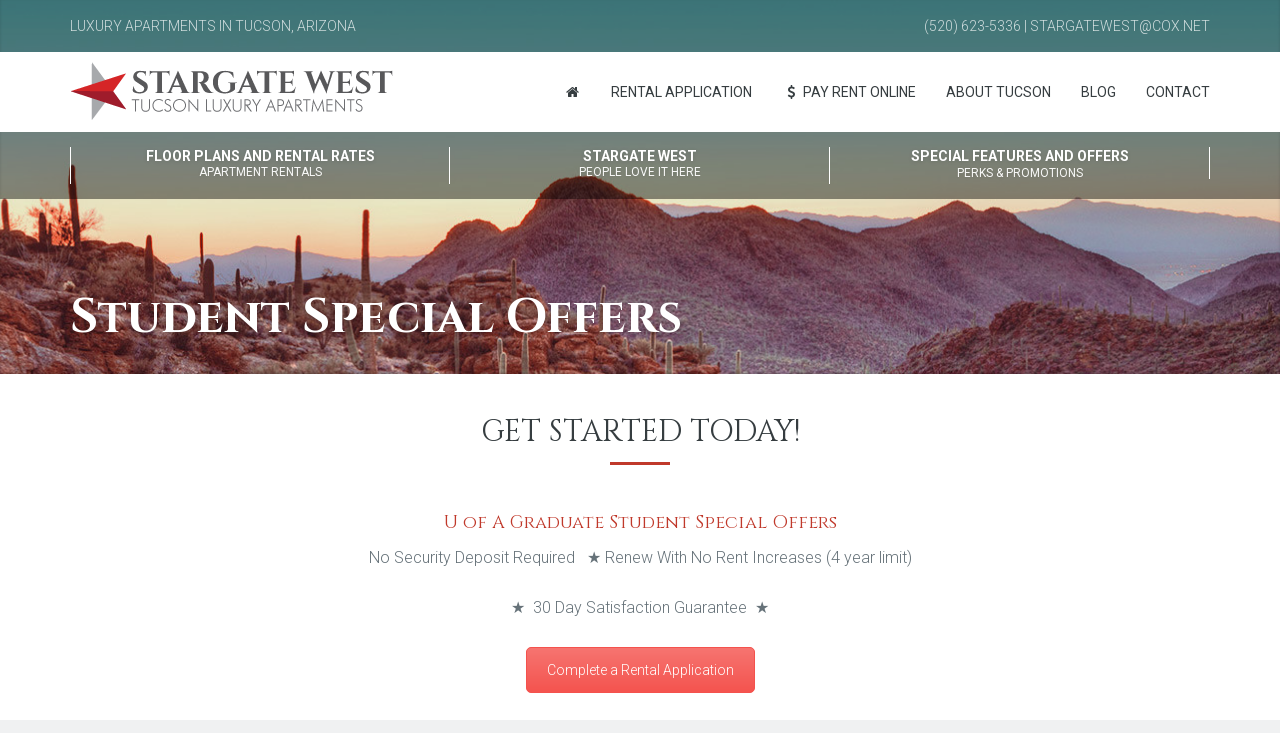

--- FILE ---
content_type: text/html; charset=UTF-8
request_url: https://stargatewest.com/student-special-offers/
body_size: 17811
content:
<!DOCTYPE html>
<html lang="en-US">
<head>
<meta charset="UTF-8" />
<meta name="apple-mobile-web-app-capable" content="yes">
<link rel="profile" href="http://gmpg.org/xfn/11" />
<link rel="pingback" href="https://stargatewest.com/xmlrpc.php" />
<meta name='robots' content='index, follow, max-image-preview:large, max-snippet:-1, max-video-preview:-1' />

<!-- Google Tag Manager for WordPress by gtm4wp.com -->
<script data-cfasync="false" data-pagespeed-no-defer>
	var gtm4wp_datalayer_name = "dataLayer";
	var dataLayer = dataLayer || [];
</script>
<!-- End Google Tag Manager for WordPress by gtm4wp.com --><meta name="viewport" content="width=device-width, initial-scale=1, maximum-scale=1, user-scalable=0">
	<!-- This site is optimized with the Yoast SEO plugin v23.7 - https://yoast.com/wordpress/plugins/seo/ -->
	<title>Student Special Offers | Tucson | Stargate West Apartments</title>
	<meta name="description" content="Stargate West offers incentives for student renters through special offers, including a FREE bus pass for University of Arizona students &amp; more!" />
	<link rel="canonical" href="https://stargatewest.com/student-special-offers/" />
	<meta property="og:locale" content="en_US" />
	<meta property="og:type" content="article" />
	<meta property="og:title" content="Student Special Offers | Tucson | Stargate West Apartments" />
	<meta property="og:description" content="Stargate West offers incentives for student renters through special offers, including a FREE bus pass for University of Arizona students &amp; more!" />
	<meta property="og:url" content="https://stargatewest.com/student-special-offers/" />
	<meta property="og:site_name" content="Stargate West Tucson Apartments" />
	<meta property="article:modified_time" content="2023-01-18T20:46:42+00:00" />
	<meta name="twitter:label1" content="Est. reading time" />
	<meta name="twitter:data1" content="2 minutes" />
	<script type="application/ld+json" class="yoast-schema-graph">{"@context":"https://schema.org","@graph":[{"@type":"WebPage","@id":"https://stargatewest.com/student-special-offers/","url":"https://stargatewest.com/student-special-offers/","name":"Student Special Offers | Tucson | Stargate West Apartments","isPartOf":{"@id":"https://stargatewest.com/#website"},"datePublished":"2015-04-20T07:15:42+00:00","dateModified":"2023-01-18T20:46:42+00:00","description":"Stargate West offers incentives for student renters through special offers, including a FREE bus pass for University of Arizona students & more!","breadcrumb":{"@id":"https://stargatewest.com/student-special-offers/#breadcrumb"},"inLanguage":"en-US","potentialAction":[{"@type":"ReadAction","target":["https://stargatewest.com/student-special-offers/"]}]},{"@type":"BreadcrumbList","@id":"https://stargatewest.com/student-special-offers/#breadcrumb","itemListElement":[{"@type":"ListItem","position":1,"name":"Home","item":"https://stargatewest.com/"},{"@type":"ListItem","position":2,"name":"Student Special Offers"}]},{"@type":"WebSite","@id":"https://stargatewest.com/#website","url":"https://stargatewest.com/","name":"Stargate West Tucson Apartments","description":"Luxury Apartments in Tucson, Arizona","potentialAction":[{"@type":"SearchAction","target":{"@type":"EntryPoint","urlTemplate":"https://stargatewest.com/?s={search_term_string}"},"query-input":{"@type":"PropertyValueSpecification","valueRequired":true,"valueName":"search_term_string"}}],"inLanguage":"en-US"}]}</script>
	<!-- / Yoast SEO plugin. -->


<link rel='dns-prefetch' href='//fonts.googleapis.com' />
<link rel="alternate" type="application/rss+xml" title="Stargate West Tucson Apartments &raquo; Feed" href="https://stargatewest.com/feed/" />
<link rel="icon" type="image/png" href="/wp-content/uploads/2015/04/stargate-favicon.png"><meta property="og:title" content="Student Special Offers | Tucson | Stargate West ApartmentsStargate West Tucson Apartments" /><meta property="og:type" content="article" /><meta property="og:image" content="" /><meta property="og:url" content="https://stargatewest.com/student-special-offers/" />		<!-- This site uses the Google Analytics by ExactMetrics plugin v8.11.1 - Using Analytics tracking - https://www.exactmetrics.com/ -->
		<!-- Note: ExactMetrics is not currently configured on this site. The site owner needs to authenticate with Google Analytics in the ExactMetrics settings panel. -->
					<!-- No tracking code set -->
				<!-- / Google Analytics by ExactMetrics -->
		<meta name="generator" content="Leisure Child 1"><script type="text/javascript">
/* <![CDATA[ */
window._wpemojiSettings = {"baseUrl":"https:\/\/s.w.org\/images\/core\/emoji\/15.0.3\/72x72\/","ext":".png","svgUrl":"https:\/\/s.w.org\/images\/core\/emoji\/15.0.3\/svg\/","svgExt":".svg","source":{"concatemoji":"https:\/\/stargatewest.com\/wp-includes\/js\/wp-emoji-release.min.js?ver=6.6.4"}};
/*! This file is auto-generated */
!function(i,n){var o,s,e;function c(e){try{var t={supportTests:e,timestamp:(new Date).valueOf()};sessionStorage.setItem(o,JSON.stringify(t))}catch(e){}}function p(e,t,n){e.clearRect(0,0,e.canvas.width,e.canvas.height),e.fillText(t,0,0);var t=new Uint32Array(e.getImageData(0,0,e.canvas.width,e.canvas.height).data),r=(e.clearRect(0,0,e.canvas.width,e.canvas.height),e.fillText(n,0,0),new Uint32Array(e.getImageData(0,0,e.canvas.width,e.canvas.height).data));return t.every(function(e,t){return e===r[t]})}function u(e,t,n){switch(t){case"flag":return n(e,"\ud83c\udff3\ufe0f\u200d\u26a7\ufe0f","\ud83c\udff3\ufe0f\u200b\u26a7\ufe0f")?!1:!n(e,"\ud83c\uddfa\ud83c\uddf3","\ud83c\uddfa\u200b\ud83c\uddf3")&&!n(e,"\ud83c\udff4\udb40\udc67\udb40\udc62\udb40\udc65\udb40\udc6e\udb40\udc67\udb40\udc7f","\ud83c\udff4\u200b\udb40\udc67\u200b\udb40\udc62\u200b\udb40\udc65\u200b\udb40\udc6e\u200b\udb40\udc67\u200b\udb40\udc7f");case"emoji":return!n(e,"\ud83d\udc26\u200d\u2b1b","\ud83d\udc26\u200b\u2b1b")}return!1}function f(e,t,n){var r="undefined"!=typeof WorkerGlobalScope&&self instanceof WorkerGlobalScope?new OffscreenCanvas(300,150):i.createElement("canvas"),a=r.getContext("2d",{willReadFrequently:!0}),o=(a.textBaseline="top",a.font="600 32px Arial",{});return e.forEach(function(e){o[e]=t(a,e,n)}),o}function t(e){var t=i.createElement("script");t.src=e,t.defer=!0,i.head.appendChild(t)}"undefined"!=typeof Promise&&(o="wpEmojiSettingsSupports",s=["flag","emoji"],n.supports={everything:!0,everythingExceptFlag:!0},e=new Promise(function(e){i.addEventListener("DOMContentLoaded",e,{once:!0})}),new Promise(function(t){var n=function(){try{var e=JSON.parse(sessionStorage.getItem(o));if("object"==typeof e&&"number"==typeof e.timestamp&&(new Date).valueOf()<e.timestamp+604800&&"object"==typeof e.supportTests)return e.supportTests}catch(e){}return null}();if(!n){if("undefined"!=typeof Worker&&"undefined"!=typeof OffscreenCanvas&&"undefined"!=typeof URL&&URL.createObjectURL&&"undefined"!=typeof Blob)try{var e="postMessage("+f.toString()+"("+[JSON.stringify(s),u.toString(),p.toString()].join(",")+"));",r=new Blob([e],{type:"text/javascript"}),a=new Worker(URL.createObjectURL(r),{name:"wpTestEmojiSupports"});return void(a.onmessage=function(e){c(n=e.data),a.terminate(),t(n)})}catch(e){}c(n=f(s,u,p))}t(n)}).then(function(e){for(var t in e)n.supports[t]=e[t],n.supports.everything=n.supports.everything&&n.supports[t],"flag"!==t&&(n.supports.everythingExceptFlag=n.supports.everythingExceptFlag&&n.supports[t]);n.supports.everythingExceptFlag=n.supports.everythingExceptFlag&&!n.supports.flag,n.DOMReady=!1,n.readyCallback=function(){n.DOMReady=!0}}).then(function(){return e}).then(function(){var e;n.supports.everything||(n.readyCallback(),(e=n.source||{}).concatemoji?t(e.concatemoji):e.wpemoji&&e.twemoji&&(t(e.twemoji),t(e.wpemoji)))}))}((window,document),window._wpemojiSettings);
/* ]]> */
</script>
<style id='wp-emoji-styles-inline-css' type='text/css'>

	img.wp-smiley, img.emoji {
		display: inline !important;
		border: none !important;
		box-shadow: none !important;
		height: 1em !important;
		width: 1em !important;
		margin: 0 0.07em !important;
		vertical-align: -0.1em !important;
		background: none !important;
		padding: 0 !important;
	}
</style>
<link rel='stylesheet' id='rs-plugin-settings-css' href='https://stargatewest.com/wp-content/plugins/revslider/public/assets/css/settings.css?ver=5.4.8.1' type='text/css' media='all' />
<style id='rs-plugin-settings-inline-css' type='text/css'>
.tp-caption a{color:#ff7302;text-shadow:none;-webkit-transition:all 0.2s ease-out;-moz-transition:all 0.2s ease-out;-o-transition:all 0.2s ease-out;-ms-transition:all 0.2s ease-out}.tp-caption a:hover{color:#ffa902}.tp-caption a{color:#ff7302;text-shadow:none;-webkit-transition:all 0.2s ease-out;-moz-transition:all 0.2s ease-out;-o-transition:all 0.2s ease-out;-ms-transition:all 0.2s ease-out}.tp-caption a:hover{color:#ffa902}.tp-caption a{color:#ff7302;text-shadow:none;-webkit-transition:all 0.2s ease-out;-moz-transition:all 0.2s ease-out;-o-transition:all 0.2s ease-out;-ms-transition:all 0.2s ease-out}.tp-caption a:hover{color:#ffa902}
</style>
<link rel='stylesheet' id='simple-weather-css' href='https://stargatewest.com/wp-content/plugins/simple-weather/css/simple-weather.css?ver=4.0' type='text/css' media='all' />
<link rel='stylesheet' id='curly-bootstrap-css' href='https://stargatewest.com/wp-content/themes/leisure/css/bootstrap.min.css' type='text/css' media='all' />
<link rel='stylesheet' id='curly-fontawesome-css' href='https://stargatewest.com/wp-content/themes/leisure/css/font-awesome.min.css' type='text/css' media='all' />
<link rel='stylesheet' id='curly-boxer-css' href='https://stargatewest.com/wp-content/themes/leisure/css/jquery.fs.boxer.css' type='text/css' media='all' />
<link rel='stylesheet' id='curly-wallpaper-css' href='https://stargatewest.com/wp-content/themes/leisure/css/jquery.fs.wallpaper.css' type='text/css' media='all' />
<link rel='stylesheet' id='curly-owlcarousel-css' href='https://stargatewest.com/wp-content/themes/leisure/css/owl.carousel.min.css' type='text/css' media='all' />
<link rel='stylesheet' id='curly-patterns-css' href='https://stargatewest.com/wp-content/themes/leisure/css/patternbolt.css' type='text/css' media='all' />
<link rel='stylesheet' id='curly-style-css' href='https://stargatewest.com/wp-content/themes/leisure-child/style.css?ver=1' type='text/css' media='all' />
<style id='curly-style-inline-css' type='text/css'>
 .header-row{background-color:rgba(0,0,0,0.44);color:rgba(255,255,255,0.75)}#main-nav ul.menu > .menu-item > a,#main-nav div.menu > ul > .page_item > a,#logo{height:80px;line-height:80px}#main-nav ul.menu > .current-menu-item > a,#main-nav ul.menu > .current-menu-ancestor > a,#main-nav ul.menu > .current_page_parent > a,#main-nav div.menu > ul > .current_page_item > a,#main-nav div.menu > ul > .current_page_parent > a,#main-nav div.menu > ul > .current_page_ancestor > a{height:80px;line-height:74px}.sticky-wrapper #main-nav.stuck ul.menu > .menu-item > a,.sticky-wrapper #main-nav.stuck div.menu > ul > .page_item > a{height:60px;line-height:60px}.sticky-wrapper #main-nav.stuck ul.menu > .current-menu-item > a,.sticky-wrapper #main-nav.stuck ul.menu > .current-menu-ancestor > a,.sticky-wrapper #main-nav.stuck ul.menu > .current_page_parent > a,.sticky-wrapper #main-nav.stuck div.menu > ul > .current_page_item > a,.sticky-wrapper #main-nav.stuck div.menu > ul > .current_page_parent > a,.sticky-wrapper #main-nav.stuck div.menu > ul > .current_page_ancestor > a{height:60px;line-height:54px}#search-form .search-field{height:80px}#search-form .close-search{line-height:80px}.sticky-wrapper #main-nav.stuck #search-form .search-field{height:60px}.stuck #search-form .close-search{line-height:60px}.stuck #logo{height:60px;line-height:60px}#main-nav ul.menu,#main-nav div.menu > ul{float:right;margin-left:0}.sticky-wrapper{min-height:80px !important}h1{color:rgba(54,61,64,1)}h2{color:rgba(54,61,64,1)}h3{color:rgba(54,61,64,1)}h4{color:rgba(54,61,64,1)}h5{color:rgba(192,57,43,1)}h6{color:rgba(54,61,64,1)}#secondary-nav .menu > .menu-item > a,#secondary-nav .sub-menu{color:rgba(255,255,255,1);border-color:rgba(255,255,255,1)}#secondary-nav .menu > .menu-item:hover > a{color:rgba(255,255,255,0.65)}@media (max-width:767px){#secondary-nav .menu{background:rgba(255,255,255,1)}#secondary-nav .menu > .menu-item{border-color:rgba(102,114,121,0.25)}#secondary-nav .menu > .menu-item > a,#secondary-nav .menu > .menu-item > a em{color:rgba(54,61,64,1) !important}}html,body,#footer{background-color:rgba(240,241,242,1);color:rgba(102,114,121,1)}table th{color:rgba(54,61,64,1)}#footer a{color:rgba(102,114,121,1)}#footer a:hover{color:rgba(102,114,121,0.5)}#footer .widget-title{color:rgba(54,61,64,1)}#footer abbr{border-bottom-color:rgba(102,114,121,0.25)}#main-footer + #absolute-footer .widget{border-top:1px solid rgba(54,61,64,0.1)}#page-heading .page-title,#page-heading .page-title small{text-align:left}#page-heading .page-title,#page-heading .page-title small{text-align:left}.owl-theme .owl-controls{text-align:center;display:none}
 body,p,li,span,#footer{font-family:'Roboto';font-weight:300;text-transform:none;font-size:1.6rem}h1,.page-title,.pricing-row h3{font-family:'Cinzel';font-weight:700;text-transform:none;font-size:3rem}h2,#logo{font-family:'Cinzel';font-weight:normal;font-style:normal;text-transform:none;font-size:3rem}h3{font-family:'Cinzel';font-weight:normal;font-style:normal;text-transform:none;font-size:2.4rem}h4{font-family:'Cinzel';font-weight:normal;font-style:normal;text-transform:none;font-size:1.8rem}h5,.nav-tabs > li > a{font-family:'Cinzel';font-weight:normal;font-style:normal;text-transform:none;font-size:1.8rem}h6{font-family:'Cinzel';font-weight:normal;font-style:normal;text-transform:none;font-size:1.4rem}blockquote,blockquote p,.pullquote{font-family:'Cinzel';font-weight:normal;font-style:normal;text-transform:none;font-size:1.8rem}blockquote cite{font-size:1.6rem}#main-nav ul.menu > .menu-item > a,#main-nav div.menu > ul > li[class*=page-item] > a{font-family:'Roboto';font-weight:normal;font-style:normal;text-transform:uppercase;font-size:1.4rem}#secondary-nav .menu-item > a,#secondary-nav .menu-item .nav_desc{font-family:'Roboto';font-weight:700;text-transform:uppercase;font-size:1.4rem}#footer .widget-title,.services-carousel p,.meta,#isotope p{font-size:1.6rem}.entry h1 + .entry-meta,.entry h2 + .entry-meta,.entry h3 + .entry-meta,.entry.quote blockquote + .entry-meta{font-family:'Cinzel';font-size:1.6rem}.absolute-header,.absolute-header span,.absolute-header em{font-size:1.4rem}.dropcap{font-family:'Cinzel'}#footer,#footer p,#footer li{font-size:1.4rem}
 #header{background-image:url(https://stargatewest.com/wp-content/uploads/2014/09/cropped-Stargate-West-Tucson-Cactus-BG5.jpg);background-color:rgba(54,61,64,1)}html,body,a:hover,h1 small,h2 small,h3 small,h4 small,h5 small,h6 small,.btn.btn-link:hover{color:rgba(102,114,121,1)}#site,#main-nav,#map-description .col-lg-4 > div,#search-form{background-color:rgba(255,255,255,1);color:rgba(102,114,121,1)}#main-nav .sub-menu,#main-nav .children{background-color:rgba(255,255,255,1);color:rgba(192,57,43,1);border-color:rgba(192,57,43,1)}.entry-meta,.entry-meta a,.owl-theme .owl-controls .owl-nav [class*=owl-]:hover{color:rgba(192,57,43,1)}#main-nav .menu > .menu-item:not(.current-menu-item,.current-menu-ancestor,.current_page_parent,.current_page_item):hover > a{color:rgba(54,61,64,0.5)}.btn.btn-link:hover::before{color:rgb(172,37,23)}::selection{background:rgba(192,57,43,0.9);color:rgba(255,255,255,1);border-radius:2px}::-moz-selection{background:rgba(192,57,43,0.9);color:rgba(255,255,255,1);border-radius:2px}#secondary-nav .sub-menu{background-color:rgba(102,114,121,1)}a,blockquote p,.pullquote,#search-form .search-field,#search-form .close-search,.owl-theme .owl-controls .owl-nav [class*=owl-],#search-form-inline .search-field,.sidebar-widget h5,#custom-search-form,#main-nav .menu > .menu-item > a,#main-nav .sub-menu .menu-item > a,#main-nav .menu > .page_item > a,#main-nav .children .page_item > a,.btn.btn-link{color:rgba(54,61,64,1)}.btn.btn-default{color:rgba(54,61,64,1);border-color:rgba(54,61,64,0.1);background-color:rgba(54,61,64,0.1)}.btn.btn-default:hover{color:rgba(54,61,64,1);border-color:rgba(54,61,64,0.25);background-color:rgba(54,61,64,0.15)}.panel.panel-default,.entry,.widget_archive li,.widget_pages li,.widget_categories li,.list-underline,.nav-tabs > li.active > a,.nav-tabs > li.active > a:hover,.nav-tabs > li.active > a:focus,.sidebar-widget li{border-color:rgba(102,114,121,0.25)}#wp-calendar thead th,#wp-calendar tbody td{border-color:rgba(102,114,121,0.1)}#content h4.wpb_toggle.wpb_toggle{background-color:rgba(102,114,121,0.1);color:rgba(54,61,64,1)}#content h4.wpb_toggle.wpb_toggle.wpb_toggle_title_active,.dropcap{color:rgba(192,57,43,1)}.services-carousel .item:hover .item-content,.pricing-table .content-column,.wpb_toggle_content,.panel-default > .panel-heading .accordion-toggle.collapsed{background-color:rgba(102,114,121,0.1)}#goog-wm-qt{border-color:rgba(102,114,121,0.25);color:rgba(102,114,121,1)}.fa-boxed{background-color:rgba(54,61,64,0.85);color:rgba(255,255,255,1)}#main-nav .sub-menu .menu-item:hover > a,#main-nav .children .page_item:hover > a,.entry.sticky,.wp-caption-text{color:rgba(102,114,121,1);background:rgba(102,114,121,0.1)}.sticky-wrapper #main-nav.stuck{background:rgba(255,255,255,0.97)}#main-nav .menu > .current-menu-item > a,#main-nav .menu > .current-menu-ancestor > a,#main-nav .menu > .current_page_parent > a,#main-nav div.menu > ul > .current_page_item > a,#main-nav div.menu > ul > .current_page_parent > a,#main-nav div.menu > ul > .current_page_ancestor > a,#main-nav .sub-menu,h5:not(.widget-title),blockquote,.list-bullet li::before,.list-square li::before,.list-center li::before,.list-center li::after,.btn.btn-link::before,.comment-reply-link::before,.panel-default > .panel-heading .accordion-toggle,.nav-tabs > li.active > a,.nav-tabs > li.active > a:hover,.nav-tabs > li.active > a:focus,.owl-theme .owl-dots .owl-dot.active span,.owl-theme .owl-dots .owl-dot:hover span,.owl-theme .owl-controls .owl-nav .owl-next:after,.owl-theme .owl-controls .owl-nav .owl-prev:before,.form-group[data-required]::before,div[data-required]::before,.entry h1 > small,.entry h2 > small,.entry h3 > small,.entry.quote blockquote > small,.meta .fa,.list-center li::before,.list-center li::after{color:rgba(192,57,43,1)}#main-nav .menu > .current-menu-item > a,#main-nav .menu > .current-menu-ancestor > a,#main-nav .menu > .current_page_parent > a,#main-nav div.menu > ul > .current_page_item > a,#main-nav div.menu > ul > .current_page_parent > a,#main-nav div.menu > ul > .current_page_ancestor > a,#main-nav .sub-menu,.owl-theme .owl-dots.active .owl-dot span{border-color:rgba(192,57,43,1)}.list-pointer li::before{border-color:transparent transparent transparent rgba(192,57,43,1)}.btn.btn-primary,input[type=submit],#goog-wm-sb{background-color:rgba(192,57,43,1);border-color:rgba(192,57,43,1);color:rgba(255,255,255,1)}.btn.btn-primary:hover,input[type=submit]:hover{background-color:rgb(172,37,23);border-color:rgb(172,37,23);color:rgba(255,255,255,1)}.comments .bypostauthor h6{border-bottom-color:rgba(192,57,43,1)}.pullquote.pull-left{border-right:3px solid rgba(102,114,121,0.25)}.pullquote.pull-right{border-left:3px solid rgba(102,114,121,0.25)}.owl-theme .owl-dots .owl-dot.active span,.owl-theme .owl-dots .owl-dot:hover span{background:rgba(192,57,43,1);border-color:rgba(192,57,43,1)}#search-form-inline{border-top:1px solid rgba(102,114,121,0.1)}.comments > ul > li ul.children{border-left:1px solid rgba(102,114,121,0.25)}.comments h6{border-bottom:1px solid rgba(102,114,121,0.25)}.nav-tabs > li > a,.nav-tabs > li > a:hover,.tab-pane,.nav-tabs,.list-services li,.owl-theme .owl-dots .owl-dot span{border-color:rgba(102,114,121,0.25)}#isotope .item-content,.services-carousel .item-content{border-color:rgba(102,114,121,0.1)}#isotope .item:hover .item-content,.nav-tabs > li > a,.nav-tabs > li > a:hover,#wp-calendar thead th,.about-author,.list-services a:hover{background-color:rgba(102,114,121,0.05)}#content h1[style*='center']::after,#content h2[style*='center']::after,#content h3[style*='center']::after,#content h4[style*='center']::after,#content h5[style*='center']::after,#content h6[style*='center']::after,#content h1.text-center::after,#content h2.text-center::after,#content h3.text-center::after,#content h4.text-center::after,#content h5.text-center::after,#content h6.text-center::after{border-bottom-color:rgba(192,57,43,1)}.form-control{border-color:rgba(102,114,121,0.25);color:rgba(102,114,121,1)}.form-control:focus{border-color:rgba(102,114,121,0.65)}.entry.format-quote{background-color:rgba(102,114,121,1);color:rgba(255,255,255,1)}.pagination>li>a,.pagination>li>span{background-color:rgba(255,255,255,1);color:rgba(192,57,43,1);border-color:rgba(102,114,121,0.25)}.pagination>li:hover>a,.pagination>li:hover>span{background-color:rgba(102,114,121,0.1);color:rgba(102,114,121,1)}.pagination>.active>a,.pagination>.active>span,.pagination>.active>a:hover,.pagination>.active>span:hover,.pagination>.active>a:focus,.pagination>.active>span:focus,#wp-calendar caption{background-color:rgba(192,57,43,1);border-color:rgba(192,57,43,1);color:rgba(255,255,255,1)}input[type=text],input[type=search],select,textarea,input[type=password],input[type=email],input[type=number],input[type=url],input[type=date],input[type=tel]{border-color:rgba(102,114,121,0.25)}input[type=text]:focus,input[type=search]:focus,select:focus,textarea:focus,input[type=password]:focus,input[type=email]:focus,input[type=number]:focus,input[type=url]:focus,input[type=date]:focus,input[type=tel]:focus{border-color:rgba(102,114,121,0.65)}select,.chosen-single{background-image:url([data-uri]) !important}code{color:rgba(192,57,43,1);background-color:rgba(192,57,43,0.1)}kbd{background-color:rgba(102,114,121,1);color:rgba(255,255,255,1)}pre{color:rgba(102,114,121,1);background-color:rgba(102,114,121,0.1);border-color:rgba(102,114,121,0.25)}.widget_search .search-field,input[type=text]#s,.chosen-search > input[type=text],#bbp_search{background-image:url([data-uri])}.modal{background:rgba(255,255,255,0.975)}.modal .close{color:rgba(54,61,64,1)}.modal .close:hover{color:rgba(192,57,43,1)}@media (max-width:767px){#main-nav ul.menu,#main-nav div.menu > ul{background-color:rgba(255,255,255,1)}#main-nav ul.menu > .menu-item > a,#main-nav .sub-menu .menu-item > a,#main-nav .sub-menu > .menu-item > a::before,#main-nav .sub-menu .sub-menu > .menu-item > a::before,#main-nav div.menu > ul > .page_item > a{border-color:rgba(102,114,121,0.1)}
</style>
<link rel='stylesheet' id='curly-google-fonts-css' href='//fonts.googleapis.com/css?family=Roboto%3A300%2C400%2C700%7CCinzel%3A400%2C700&#038;subset=latin&#038;ver=6.6.4' type='text/css' media='all' />
<link rel='stylesheet' id='js_composer_front-css' href='https://stargatewest.com/wp-content/plugins/js_composer/assets/css/js_composer.min.css?ver=5.4.7' type='text/css' media='all' />
<script type="text/javascript" src="https://stargatewest.com/wp-includes/js/jquery/jquery.min.js?ver=3.7.1" id="jquery-core-js"></script>
<script type="text/javascript" src="https://stargatewest.com/wp-includes/js/jquery/jquery-migrate.min.js?ver=3.4.1" id="jquery-migrate-js"></script>
<script type="text/javascript" src="https://stargatewest.com/wp-content/plugins/revslider/public/assets/js/jquery.themepunch.tools.min.js?ver=5.4.8.1" id="tp-tools-js"></script>
<script type="text/javascript" src="https://stargatewest.com/wp-content/plugins/revslider/public/assets/js/jquery.themepunch.revolution.min.js?ver=5.4.8.1" id="revmin-js"></script>
<link rel="https://api.w.org/" href="https://stargatewest.com/wp-json/" /><link rel="alternate" title="JSON" type="application/json" href="https://stargatewest.com/wp-json/wp/v2/pages/1243" /><link rel="EditURI" type="application/rsd+xml" title="RSD" href="https://stargatewest.com/xmlrpc.php?rsd" />
<meta name="generator" content="WordPress 6.6.4" />
<link rel='shortlink' href='https://stargatewest.com/?p=1243' />
<link rel="alternate" title="oEmbed (JSON)" type="application/json+oembed" href="https://stargatewest.com/wp-json/oembed/1.0/embed?url=https%3A%2F%2Fstargatewest.com%2Fstudent-special-offers%2F" />
<link rel="alternate" title="oEmbed (XML)" type="text/xml+oembed" href="https://stargatewest.com/wp-json/oembed/1.0/embed?url=https%3A%2F%2Fstargatewest.com%2Fstudent-special-offers%2F&#038;format=xml" />
<meta name="google-site-verification" content="xo00hCSIQUz24sq28b3P9yxZthKb1T39iqZ9D6CGUss" />


<!-- Google Tag Manager for WordPress by gtm4wp.com -->
<!-- GTM Container placement set to automatic -->
<script data-cfasync="false" data-pagespeed-no-defer type="text/javascript">
	var dataLayer_content = {"pagePostType":"page","pagePostType2":"single-page","pagePostAuthor":"stargatewest"};
	dataLayer.push( dataLayer_content );
</script>
<script data-cfasync="false">
(function(w,d,s,l,i){w[l]=w[l]||[];w[l].push({'gtm.start':
new Date().getTime(),event:'gtm.js'});var f=d.getElementsByTagName(s)[0],
j=d.createElement(s),dl=l!='dataLayer'?'&l='+l:'';j.async=true;j.src=
'//www.googletagmanager.com/gtm.js?id='+i+dl;f.parentNode.insertBefore(j,f);
})(window,document,'script','dataLayer','GTM-PX5NVB83');
</script>
<!-- End Google Tag Manager for WordPress by gtm4wp.com --><!--[if lt IE 9]><script src="http://html5shim.googlecode.com/svn/trunk/html5.js"></script><![endif]--><meta name="generator" content="Powered by WPBakery Page Builder - drag and drop page builder for WordPress."/>
<!--[if lte IE 9]><link rel="stylesheet" type="text/css" href="https://stargatewest.com/wp-content/plugins/js_composer/assets/css/vc_lte_ie9.min.css" media="screen"><![endif]--><meta name="generator" content="Powered by Slider Revolution 5.4.8.1 - responsive, Mobile-Friendly Slider Plugin for WordPress with comfortable drag and drop interface." />
<script type="text/javascript">function setREVStartSize(e){									
						try{ e.c=jQuery(e.c);var i=jQuery(window).width(),t=9999,r=0,n=0,l=0,f=0,s=0,h=0;
							if(e.responsiveLevels&&(jQuery.each(e.responsiveLevels,function(e,f){f>i&&(t=r=f,l=e),i>f&&f>r&&(r=f,n=e)}),t>r&&(l=n)),f=e.gridheight[l]||e.gridheight[0]||e.gridheight,s=e.gridwidth[l]||e.gridwidth[0]||e.gridwidth,h=i/s,h=h>1?1:h,f=Math.round(h*f),"fullscreen"==e.sliderLayout){var u=(e.c.width(),jQuery(window).height());if(void 0!=e.fullScreenOffsetContainer){var c=e.fullScreenOffsetContainer.split(",");if (c) jQuery.each(c,function(e,i){u=jQuery(i).length>0?u-jQuery(i).outerHeight(!0):u}),e.fullScreenOffset.split("%").length>1&&void 0!=e.fullScreenOffset&&e.fullScreenOffset.length>0?u-=jQuery(window).height()*parseInt(e.fullScreenOffset,0)/100:void 0!=e.fullScreenOffset&&e.fullScreenOffset.length>0&&(u-=parseInt(e.fullScreenOffset,0))}f=u}else void 0!=e.minHeight&&f<e.minHeight&&(f=e.minHeight);e.c.closest(".rev_slider_wrapper").css({height:f})					
						}catch(d){console.log("Failure at Presize of Slider:"+d)}						
					};</script>
<style type="text/css" data-type="vc_shortcodes-custom-css">.vc_custom_1429513111013{background-image: url(/wp-content/uploads/2015/04/Luxury-Tucson-Apartments-3.jpg?id=1242) !important;}.vc_custom_1431396970925{padding-top: 20px !important;padding-right: 20px !important;padding-bottom: 20px !important;padding-left: 20px !important;background-color: rgba(255,255,255,0.82) !important;*background-color: rgb(255,255,255) !important;}</style><noscript><style type="text/css"> .wpb_animate_when_almost_visible { opacity: 1; }</style></noscript></head>


<body class="page-template page-template-page-templates page-template-page-fullwidth page-template-page-templatespage-fullwidth-php page page-id-1243  animations chrome wpb-js-composer js-comp-ver-5.4.7 vc_responsive">



	<div id="site">
		<header id="header" class="header-content" role="banner">
						<div class="header-row clearfix">
								<div class="container">
					<div class="row">
						<div class="col-xs-12 absolute-header text-uppercase">
							<div class="pull-left">Luxury Apartments in Tucson, Arizona</div>
							<div class="pull-right">(520) 623-5336 | stargatewest@cox.net</div>
						</div><!-- .absolute-header -->
					</div><!-- .row -->
				</div><!-- .container -->
								
				<nav role="navigation" id="main-nav">
					<div class="container">
						<div class="row">
							<div class="col-xs-12">
								<a href="https://stargatewest.com" id="logo">
								
								
								
								<img class="logo-nonretina" alt="Stargate West Tucson Apartments" src="/wp-content/uploads/2015/04/Stargate-West-Luxury-Apartments-Logo-sm.png"></img>

<img class="logo-retina" width="325" height="60" alt="Stargate West Tucson Apartments"  src="/wp-content/uploads/2015/04/Stargate-West-Luxury-Apartments-Logo.png"></img>
								
							</a>
								<input type="checkbox" id="toggle-main-nav" class="toggle-nav-input">
								<div class="menu-container"><ul id="menu-additional" class="menu"><li id="menu-item-1093" class="menu-item menu-item-type-post_type menu-item-object-page menu-item-home menu-item-1093"><a href="https://stargatewest.com/"><i class='fa fa-fw fa-home ' style=''></i></a></li>
<li id="menu-item-1355" class="menu-item menu-item-type-post_type menu-item-object-page menu-item-1355"><a href="https://stargatewest.com/rental-application/">Rental Application</a></li>
<li id="menu-item-1326" class="menu-item menu-item-type-post_type menu-item-object-page menu-item-1326"><a href="https://stargatewest.com/online-payment/"><i class='fa fa-fw fa-dollar ' style=''></i> Pay Rent Online</a></li>
<li id="menu-item-1313" class="menu-item menu-item-type-post_type menu-item-object-page menu-item-has-children menu-parent-item menu-item-1313"><a href="https://stargatewest.com/about-tucson-arizona/">About Tucson</a>
<ul class="sub-menu">
	<li id="menu-item-1314" class="menu-item menu-item-type-post_type menu-item-object-page menu-item-1314"><a href="https://stargatewest.com/about-tucson-arizona/">About Tucson</a></li>
	<li id="menu-item-1311" class="menu-item menu-item-type-post_type menu-item-object-page menu-item-1311"><a href="https://stargatewest.com/things-to-do-in-tucson/">Things To Do</a></li>
	<li id="menu-item-1312" class="menu-item menu-item-type-post_type menu-item-object-page menu-item-1312"><a href="https://stargatewest.com/tucson-weather/">Tucson Weather</a></li>
</ul>
</li>
<li id="menu-item-1072" class="menu-item menu-item-type-post_type menu-item-object-page menu-item-1072"><a href="https://stargatewest.com/tuscon-blog/">Blog</a></li>
<li id="menu-item-1105" class="menu-item menu-item-type-post_type menu-item-object-page menu-item-1105"><a href="https://stargatewest.com/contact/">Contact</a></li>
</ul></div>							</div><!-- .col-xs-12 -->
						</div><!-- .row -->
					</div><!-- .container -->
									</nav><!-- #main-nav -->
                
            

				
                <nav role="navigation" id="secondary-nav">
					<div class="container">
						<input type="checkbox" class="toggle-nav-input" id="toggle-secondary-nav">
						<ul id="menu-main-menu" class="menu"><li id='menu-item-1271'  class="menu-item menu-item-type-post_type menu-item-object-page menu-item-has-children menu-parent-item" ><a  title="Floor Plans" href="https://stargatewest.com/tucson-rental-floor-plans/">Floor Plans and Rental Rates<small class="nav_desc">Apartment Rentals</small></a> 
<ul class="sub-menu">
<li id='menu-item-1074'  class="menu-item menu-item-type-post_type menu-item-object-page" ><a  href="https://stargatewest.com/1-bdrm-apartment-rental/">1 Bedroom / 1 Bathroom</a> </li>
<li id='menu-item-1208'  class="menu-item menu-item-type-post_type menu-item-object-page" ><a  href="https://stargatewest.com/2-bdrm-2-bath-rental/">2 Bedroom / 2 Bathroom</a> </li>
<li id='menu-item-1207'  class="menu-item menu-item-type-post_type menu-item-object-page" ><a  href="https://stargatewest.com/2-bdrm-1-5-bath-rental/">2 Bedroom / 1.5 Bathroom</a> </li>
<li id='menu-item-1206'  class="menu-item menu-item-type-post_type menu-item-object-page" ><a  href="https://stargatewest.com/3-bdrm-2-bath-rental/">3 Bedroom / 2 Bathroom</a> </li>
<li id='menu-item-1979'  class="menu-item menu-item-type-post_type menu-item-object-page" ><a  href="https://stargatewest.com/tucson-rental-floor-plans/">Rental Rates</a> </li>
<li id='menu-item-2004'  class="menu-item menu-item-type-post_type menu-item-object-page" ><a  href="https://stargatewest.com/rental-application/">Rental Application</a> </li>
</ul>
</li>
<li id='menu-item-1307'  class="menu-item menu-item-type-post_type menu-item-object-page menu-item-has-children menu-parent-item" ><a  href="https://stargatewest.com/about-stargate-west/">Stargate West<small class="nav_desc">People Love It Here</small></a> 
<ul class="sub-menu">
<li id='menu-item-1315'  class="menu-item menu-item-type-post_type menu-item-object-page" ><a  href="https://stargatewest.com/about-stargate-west/">More About Us</a> </li>
<li id='menu-item-1309'  class="menu-item menu-item-type-post_type menu-item-object-page" ><a  href="https://stargatewest.com/real-reviews/">Real Reviews</a> </li>
<li id='menu-item-1310'  class="menu-item menu-item-type-post_type menu-item-object-page" ><a  href="https://stargatewest.com/photo-gallery/">Photo Gallery</a> </li>
<li id='menu-item-1357'  class="menu-item menu-item-type-post_type menu-item-object-page" ><a  href="https://stargatewest.com/rental-application/">Rental Application</a> </li>
</ul>
</li>
<li id='menu-item-2196'  class="menu-item menu-item-type-post_type menu-item-object-page" ><a  href="https://stargatewest.com/special-features-and-offers/">Special Features and Offers <small class="nav_desc" style="line-height:7px;"><BR> Perks &#038; Promotions</small></a> </li>
</ul>					</div>
				</nav>
                
                
                                
                
                <!-- #secondary-nav -->
				<div id="menu-togglers">
										<label class="toggle-nav-label" for="toggle-secondary-nav">
						<i class="fa fa-star"></i> Main Menu					</label>
															<label class="toggle-nav-label" for="toggle-main-nav">
						<i class="fa fa-bars"></i> Additional					</label>
				</div>
			</div><!-- .header-row -->
			<div id="page-heading">
	<div class="container">
		<div class="row">
			<div class="col-sm-12">
				<h1 class="page-title">Student Special Offers</h1>			</div><!-- .col-sm-12 -->
		</div><!-- .row -->
	</div><!-- .container -->
</div><!-- #page-heading -->
		</header><!-- #header -->
		<div id="content">
	<div class="post-1243 page type-page status-publish hentry">
					
		<!-- The Content -->
					<div  class='content-padding-lg '  style="; "    ><div class="container"><div class="vc_row wpb_row vc_row-fluid"><div class="wpb_column vc_column_container vc_col-sm-12"><div class="vc_column-inner "><div class="wpb_wrapper">
	<div class="wpb_text_column wpb_content_element " >
		<div class="wpb_wrapper">
			<div align="center">
<h2 style="text-align: center;">GET STARTED TODAY!</h2>
<h5>U of A Graduate Student Special Offers</h5>
<p>No Security Deposit Required   <b>★</b> Renew With No Rent Increases (4 year limit)</p>
<p><b>★</b>  30 Day Satisfaction Guarantee  <b>★</b></p>
</div>

		</div>
	</div>
<div class="vc_btn3-container vc_btn3-center" >
	<a class="vc_general vc_btn3 vc_btn3-size-md vc_btn3-shape-rounded vc_btn3-style-modern vc_btn3-color-juicy-pink" href="http://stargatewest.com/rental-application/" title="Rental Application">Complete a Rental Application</a></div>
</div></div></div></div></div></div><div  class='content-padding-lg '  style="background-image: url(/wp-content/uploads/2015/04/Luxury-Tucson-Apartments-3.jpg?id=1242) ; background-attachment: fixed;"    data-stellar-background-ratio='0.5'  ><div class="container"><div class="vc_row wpb_row vc_row-fluid"><div class="wpb_column vc_column_container vc_col-sm-6"><div class="vc_column-inner "><div class="wpb_wrapper">
	<div class="wpb_text_column wpb_content_element  vc_custom_1431396970925" >
		<div class="wpb_wrapper">
			<h2><small>Get Paid For Good Grades</small>GPA Rewards Program</h2>
<p>Stargate West now offers an incentive program for students who work hard and do well! At the end of the fall, spring or summer semesters, bring your official<br />
grades to the Stargate West Office and we will hand out cash awards of up to $50. This is how it works..</p>
<ol>
<li>In order to qualify, you must be a full-time student.</li>
<li>Each one-tenth of a point over a 3.0 GPA earns you $5.00. For example, 3.1 earns $5; 3.5 earns $25 and 4.0 earns $50.</li>
<li>Rewards are limited to one person per one bedroom.</li>
</ol>
<p><strong>BONUS!</strong> We will DOUBLE these bonuses for students renewing leases for their second year (up to $100) and TRIPLE these bonuses for students renewing for their third year (up to $150).</p>

		</div>
	</div>
</div></div></div><div class="wpb_column vc_column_container vc_col-sm-6"><div class="vc_column-inner "><div class="wpb_wrapper">
	<div  class="wpb_single_image wpb_content_element vc_align_left">
		
		<figure class="wpb_wrapper vc_figure">
			<div class="vc_single_image-wrapper   vc_box_border_grey"><img fetchpriority="high" decoding="async" width="750" height="500" src="https://stargatewest.com/wp-content/uploads/2015/04/bigstock-Beautiful-desert-morning-sunri-79450684-1024x683.jpg" class="vc_single_image-img attachment-large" alt="Beautiful desert morning sunrise" srcset="https://stargatewest.com/wp-content/uploads/2015/04/bigstock-Beautiful-desert-morning-sunri-79450684-1024x683.jpg 1024w, https://stargatewest.com/wp-content/uploads/2015/04/bigstock-Beautiful-desert-morning-sunri-79450684-300x200.jpg 300w" sizes="(max-width: 750px) 100vw, 750px" /></div>
		</figure>
	</div>
</div></div></div></div></div></div><div  class='content-padding-lg '  style="; "    ><div class="container"><div class="vc_row wpb_row vc_row-fluid"><div class="wpb_column vc_column_container vc_col-sm-6"><div class="vc_column-inner "><div class="wpb_wrapper">
	<div  class="wpb_single_image wpb_content_element vc_align_left">
		
		<figure class="wpb_wrapper vc_figure">
			<div class="vc_single_image-wrapper   vc_box_border_grey"><img decoding="async" width="500" height="334" src="https://stargatewest.com/wp-content/uploads/2015/04/Sun-Tran-Student-Bus.jpg" class="vc_single_image-img attachment-large" alt="Sun Tran Free Student Bus" srcset="https://stargatewest.com/wp-content/uploads/2015/04/Sun-Tran-Student-Bus.jpg 500w, https://stargatewest.com/wp-content/uploads/2015/04/Sun-Tran-Student-Bus-300x200.jpg 300w" sizes="(max-width: 500px) 100vw, 500px" /></div>
		</figure>
	</div>
</div></div></div><div class="wpb_column vc_column_container vc_col-sm-6"><div class="vc_column-inner "><div class="wpb_wrapper">
	<div class="wpb_text_column wpb_content_element " >
		<div class="wpb_wrapper">
			<h2><small>University of Arizona Students</small>Ride The Bus Free</h2>
<p>Stargate West has partnered with Sun Tran, Tucson&#8217;s award-winning transportation system, to make commuting to the University of Arizona easy and free! That&#8217;s right &#8211; your commute to U of A is totally free. Plus, riding the bus is a great way to reduce your carbon footprint. It&#8217;s a win, win. <strong>That&#8217;s an annual savings of up to $378!</strong></p>
<p>Sun Tran operates every 30 minutes from a convenient location, with about a 20 minute commute to campus. Your transportation pass is good every day, including weekends, and allows unlimited travel throughout Tucson to malls, restaurants, movie theaters, wherever you wish to go.</p>
<p>As a Stargate West resident, you will be eligible for a free University of Arizona U-Pass providing unlimited rides throughout the term of your lease.</p>

		</div>
	</div>
</div></div></div></div></div></div>
			
						
	</div>
</div><!-- #content -->
		<footer id="footer" role="contentinfo">
			<div class="container">
								<div class="row" id="main-footer">
					<aside id="text-2" class="col-md-3 col-sm-4 sidebar-widget widget_text"><h5 class="widget-title">Stargate West Luxury Apartments</h5>			<div class="textwidget">Located in the foothills of Tucson, Arizona, Stargate West Luxury Apartments offer unique architecture, modern interiors and luxury resort-style amenities. Our distinctive one, two, and three bedroom luxury floor plans will suit your every need! Come home to Stargate West!</div>
		</aside>
		<aside id="recent-posts-4" class="col-md-3 col-sm-4 sidebar-widget widget_recent_entries">
		<h5 class="widget-title">A Tucson Blog</h5>
		<ul>
											<li>
					<a href="https://stargatewest.com/cost-of-living-tucson-retirees-stargate-west-guide/">The Cost of Living in Tucson for Retirees: A Stargate West Guide</a>
									</li>
											<li>
					<a href="https://stargatewest.com/how-tucsons-mild-winters-support-an-active-retirement-lifestyle/">How Tucson’s Mild Winters Support an Active Retirement Lifestyle</a>
									</li>
											<li>
					<a href="https://stargatewest.com/tucson-holiday-ideas-for-seniors-festive-living-at-stargate-west/">Tucson Holiday Ideas for Seniors | Festive Living at Stargate West</a>
									</li>
					</ul>

		</aside><aside id="nav_menu-2" class="col-md-3 col-sm-4 sidebar-widget widget_nav_menu"><h5 class="widget-title">Apartment Floor Plans</h5><div class="menu-footer-menu-floor-plans-container"><ul id="menu-footer-menu-floor-plans" class="menu"><li id="menu-item-1373" class="menu-item menu-item-type-post_type menu-item-object-page menu-item-1373"><a href="https://stargatewest.com/1-bdrm-apartment-rental/"><i class='fa fa-fw fa-angle-right ' style=''></i> 1 Bedroom / 1 Bathroom</a></li>
<li id="menu-item-1633" class="menu-item menu-item-type-post_type menu-item-object-page menu-item-1633"><a href="https://stargatewest.com/2-bdrm-1-5-bath-rental/"><i class='fa fa-fw fa-angle-right ' style=''></i> 2 Bedroom / 1.5 Bathroom</a></li>
<li id="menu-item-1472" class="menu-item menu-item-type-post_type menu-item-object-page menu-item-1472"><a href="https://stargatewest.com/2-bdrm-2-bath-rental/"><i class='fa fa-fw fa-angle-right ' style=''></i> 2 Bedroom / 2 Bathroom</a></li>
<li id="menu-item-1376" class="menu-item menu-item-type-post_type menu-item-object-page menu-item-1376"><a href="https://stargatewest.com/3-bdrm-2-bath-rental/"><i class='fa fa-fw fa-angle-right ' style=''></i> 3 Bedroom / 2 Bathroom</a></li>
<li id="menu-item-1358" class="menu-item menu-item-type-post_type menu-item-object-page menu-item-1358"><a href="https://stargatewest.com/rental-application/"><i class='fa fa-fw fa-angle-right ' style=''></i> Rental Application</a></li>
</ul></div></aside><aside id="text-3" class="col-md-3 col-sm-4 sidebar-widget widget_text"><h5 class="widget-title">Contact Stargate West</h5>			<div class="textwidget">A: 2651 W Broadway Blvd,</br>
Tucson, AZ 85745, US</br></br>
 
P: +1 520-623-5336</br>
E: stargatewest@cox.net</br></br>
<a href="/feed/"><i class='fa fa-fw fa-rss fa-boxed' style=''></i></a><a href="https://plus.google.com/+StargateWestApartmentsTucson/about" target="_blank" rel="noopener"> <i class='fa fa-fw fa-google fa-boxed' style=''></i> </a>

</div>
		</aside>				</div><!-- end .row -->
												<div class="row" id="absolute-footer">
					<div class="col-sm-12">
						<aside class="widget sidebar-widget">
							<p>Copyright © Stargate West | Website by <a href="http://cloud9marketing.ca" target="_blank">Cloud9 Marketing</a></p>
						</aside><!-- .widget -->
					</div><!-- .col-sm-12 -->
				</div><!-- #absolute-footer -->
							</div><!-- .container -->
		</footer><!-- #footer -->	
	</div><!-- #site -->

	<script>
			  (function(i,s,o,g,r,a,m){i['GoogleAnalyticsObject']=r;i[r]=i[r]||function(){
			  (i[r].q=i[r].q||[]).push(arguments)},i[r].l=1*new Date();a=s.createElement(o),
			  m=s.getElementsByTagName(o)[0];a.async=1;a.src=g;m.parentNode.insertBefore(a,m)
			  })(window,document,'script','//www.google-analytics.com/analytics.js','ga');
			
			  ga('create', 'UA-62899127-1', 'auto');
			  ga('send', 'pageview');
			
			</script>

<script type="text/javascript" src="https://stargatewest.com/wp-content/plugins/simple-weather/js/vue.min.js" id="vue-js-js"></script>
<script type="text/javascript" src="https://stargatewest.com/wp-content/plugins/simple-weather/js/vue-resource.min.js" id="vue-resource-js"></script>
<script type="text/javascript" src="https://stargatewest.com/wp-content/plugins/simple-weather/js/moment.min.js" id="moment-js-js"></script>
<script type="text/javascript" id="simple-weather-main-js-extra">
/* <![CDATA[ */
var SimpleWeather = {"rest_route":"https:\/\/stargatewest.com\/wp-json\/","locale":{"firstDay":1,"months":["January","February","March","April","May","June","July","August","September","October","November","December"],"monthsShort":["Jan","Feb","Mar","Apr","May","Jun","Jul","Aug","Sep","Oct","Nov","Dec"],"weekdays":["Sunday","Monday","Tuesday","Wednesday","Thursday","Friday","Saturday"],"weekdaysShort":["Sun","Mon","Tue","Wed","Thu","Fri","Sat"],"weekdaysMin":["S","M","T","W","T","F","S"],"gmtOffset":-25200},"settings":{"console_log":true}};
var SimpleWeatherAtts = [];
var SimpleWeatherFeeds = [];
/* ]]> */
</script>
<script type="text/javascript" src="https://stargatewest.com/wp-content/plugins/simple-weather/js/simple-weather.js?ver=4.1.1" id="simple-weather-main-js"></script>
<script type="text/javascript" src="https://stargatewest.com/wp-content/plugins/duracelltomi-google-tag-manager/dist/js/gtm4wp-form-move-tracker.js?ver=1.20.3" id="gtm4wp-form-move-tracker-js"></script>
<script type="text/javascript" src="https://stargatewest.com/wp-content/themes/leisure/js/bootstrap.min.js" id="curly-bootstrap-js"></script>
<script type="text/javascript" src="https://stargatewest.com/wp-content/themes/leisure/js/dropdown-menu.min.js" id="curly-dropdown-js"></script>
<script type="text/javascript" src="https://stargatewest.com/wp-content/themes/leisure/js/waypoints.min.js" id="curly-waypoints-js"></script>
<script type="text/javascript" src="https://stargatewest.com/wp-content/themes/leisure/js/waypoints-sticky.min.js" id="curly-waypoints-sticky-js"></script>
<script type="text/javascript" src="https://stargatewest.com/wp-content/themes/leisure/js/doubletaptogo.js" id="curly-doubletap-js"></script>
<script type="text/javascript" src="https://stargatewest.com/wp-content/themes/leisure/js/jquery.velocity.min.js" id="curly-velocity-js"></script>
<script type="text/javascript" src="https://stargatewest.com/wp-content/themes/leisure/js/jquery.velocity.ui.min.js" id="curly-velocity-ui-js"></script>
<script type="text/javascript" src="https://stargatewest.com/wp-content/themes/leisure/js/jquery.stellar.min.js" id="curly-stellar-js"></script>
<script type="text/javascript" src="https://stargatewest.com/wp-content/themes/leisure/js/jquery.fs.wallpaper.min.js" id="curly-wallpaper-js"></script>
<script type="text/javascript" src="https://stargatewest.com/wp-content/themes/leisure/js/jquery.fs.boxer.min.js" id="curly-boxer-js"></script>
<script type="text/javascript" src="https://stargatewest.com/wp-content/themes/leisure/js/owl.carousel.min.js" id="curly-carousel-js"></script>
<script type="text/javascript" id="curly-main-js-extra">
/* <![CDATA[ */
var data = {"animations":"","sticky_menu":"1"};
/* ]]> */
</script>
<script type="text/javascript" src="https://stargatewest.com/wp-content/themes/leisure/js/main.js" id="curly-main-js"></script>
<script type="text/javascript" src="https://stargatewest.com/wp-content/plugins/js_composer/assets/js/dist/js_composer_front.min.js?ver=5.4.7" id="wpb_composer_front_js-js"></script>


<!-- Google Remarketing Pixel -->
<img src="//googleads.g.doubleclick.net/pagead/viewthroughconversion/1004591612/?value=0&amp;guid=ON&amp;script=0" alt="" height="1" width="1" border="0" style="border:none !important;" />

	</body>
</html>

--- FILE ---
content_type: text/css
request_url: https://stargatewest.com/wp-content/themes/leisure-child/style.css?ver=1
body_size: 43
content:
/*
Theme Name: Leisure Child
Theme URI: 
Author: Curly Themes
Author URI: 
Description: Child Theme for Leisure
Version: 1
Template: leisure

*/
@import url("../leisure/style.css");

.content-padding-lg {
    padding-bottom: 40px;
    padding-top: 40px;
}

#secondary-nav .menu > .menu-item > a > small {
    display: block;
    font-size: 85%;
    font-style: normal;
    font-weight: 500;
    line-height: 1.6;
    opacity: 0.95;
}

#secondary-nav .sub-menu .menu-item > a {
    border-bottom: 1px solid rgba(255, 255, 255, 0.25);
    color: #fff;
    display: block;
    font-size: 85%;
    font-weight: 500;
    max-width: 200px;
    padding: 8px 0;
    position: relative;
    text-decoration: none;
    text-transform: none;
    z-index: 1;
}

.vc_btn-juicy_pink, a.vc_btn-juicy_pink, button.vc_btn-juicy_pink {
    background-color: #af0823;
    color: #ffffff !important;
    transition: all 0.5s ease 0s;
}

#input_8 input[type="text"] {
width: 150px !importantn;
}

--- FILE ---
content_type: text/css
request_url: https://stargatewest.com/wp-content/themes/leisure/style.css
body_size: 10291
content:
@charset "UTF-8";
/*
Theme Name: Leisure
Theme URI: http://demo.curlythemes.com/leisure/
Author: Curly Themes
Author URI: http://www.curlythemes.com
Tags: red, blue, green, tan, light, two-columns, three-columns, four-columns, left-sidebar, right-sidebar, fluid-layout, custom-background, custom-header, custom-menu, custom-colors, featured-images, full-width-template, theme-options, translation-ready, responsive-layout
Description: Leisure is a premium WordPress theme dedicated to Leisure purpose businesses.
Version: 1.2.4
License: GNU General Public License
License URI: license.txt
Text Domain: CURLYTHEME

*/
/** General ----------------------------------------------------------------------------- */
html, body { height: 100%; }

#site { max-width: 1440px; margin: 0 auto; }

a, a:hover { -webkit-transition: all 200ms ease-in; transition: all 200ms ease-in; outline: none; text-decoration: none; }

img { max-width: 100%; height: auto; border-radius: 2px; }

strong, b { font-weight: 500; }

abbr { border-color: currentColor; }

.wallpaper .container { z-index: 1; position: relative; }

input[type=number]::-webkit-inner-spin-button, input[type=number]::-webkit-outer-spin-button { -webkit-appearance: none; margin: 0; }

/** General > Typography ----------------------------------------------------------------------------- */
html { font-size: 62.5%; font-weight: 300; }

.lead { font-size: 125%; margin: 2.8rem 0; }

h1 { line-height: 1.2; }

h2 { line-height: 1.2; }

h3 { line-height: 1.2; }

h4 { line-height: 1.2; }

h5 { line-height: 1.2; }

h6 { line-height: 1.2; }

p, h1, h2, h3, h4, h5, h6, blockquote, ul { margin: 2.8rem 0 1.4rem; }

ul.list-unstyled li { margin-bottom: 1.4rem; }

dl dt { margin-top: 1.4rem; }

dl dt:first-of-type { margin-top: 0; }

h1 small, h2 small, h3 small { font-size: 50%; font-weight: normal; }

h4 small { font-size: 65%; }

h5 small, h6 small { font-size: 75%; }

h1, h2, h3, h4, h5, h6 { position: relative; }

#content h1[style*='center'], #content h2[style*='center'], #content h3[style*='center'], #content h4[style*='center'], #content h5[style*='center'], #content h6[style*='center'], #content h1.text-center, #content h2.text-center, #content h3.text-center, #content h4.text-center, #content h5.text-center, #content h6.text-center { margin-bottom: 6.2rem; }

#content h1[style*='center']::after, #content h2[style*='center']::after, #content h3[style*='center']::after, #content h4[style*='center']::after, #content h5[style*='center']::after, #content h6[style*='center']::after, #content h1.text-center::after, #content h2.text-center::after, #content h3.text-center::after, #content h4.text-center::after, #content h5.text-center::after, #content h6.text-center::after { content: ''; display: block; position: absolute; width: 6rem; border-bottom: .3rem solid; margin-top: 1.2rem; margin-left: -3rem; left: 50%; }

h1 small, h2 small, h3 small, h4 small, h5 small, h6 small { display: block; opacity: 0.8; line-height: 1.2; }

h1 .center-block, h2 .center-block, h3 .center-block, h4 .center-block, h5 .center-block, h6 .center-block { display: block; margin: 0 auto; line-height: 1.4; }

blockquote, blockquote p { margin-top: 0; }

blockquote { padding-left: 7rem; position: relative; border-left: none; }

blockquote::before { font-family: 'FontAwesome'; content: '\F10D'; position: absolute; top: 0; left: 0; font-size: 42px; }

blockquote cite { opacity: 0.5; display: block; margin-top: 1rem; }

blockquote cite::before { content: '\2014 \00A0'; }

.list-bullet, .list-square, .list-pointer { list-style: none; padding-left: 2.2rem; }

.list-bullet li::before { content: ''; display: block; width: 7px; height: 7px; position: absolute; margin-left: -2rem; margin-top: 6px; border-radius: 300px; }

.list-square li::before { content: ''; display: block; width: 7px; height: 7px; position: absolute; margin-left: -2rem; margin-top: 6px; }

.list-pointer li::before { content: ''; display: block; width: 0; height: 0; border-style: solid; border-width: 5px 0 5px 7px; margin-left: -2rem; position: absolute; margin-top: 6px; }

.list-center { padding: 0; text-align: center; list-style: none; }

.list-center li::before { content: '—'; display: inline-block; margin-right: 1rem; }

.list-center li::after { content: '—'; display: inline-block; margin-left: 1rem; }

.list-nav { margin-bottom: 2.8rem; }

.list-nav .active { box-shadow: none; opacity: 0.65; }

.list-underline { border-bottom: 1px solid; }

hr { margin-top: 5.6rem; margin-bottom: 5.6rem; border-top: 1px solid; opacity: 0.2; }

hr.xs { margin-top: 3.2rem; margin-bottom: 3.2rem; }

.pullquote { width: 50%; max-width: 400px; margin-bottom: 2.8rem; }

.pullquote.pull-left { text-align: right; margin-right: 2.8rem; padding-right: 2.8rem; }

.pullquote.pull-right { margin-left: 2.8rem; padding-left: 2.8rem; border-left: 3px solid #EBF0F1; }

.animated { opacity: 0; }

.animated-children [class*="col-"] > * { opacity: 0; }

.no-animations .animated, .no-animations .animated-children [class*="col-"] > * { opacity: 1; }

.white-box { background-color: rgba(255, 255, 255, 0.85); border-radius: 2px; }

.white-box.content-padding { padding: 5.6rem; }

.white-box.content-padding-xs { padding: 3.2rem; }

ul ul, ul ol, ol ul, ol ol { margin-top: 0; }

@media (max-width: 767px) { html { font-size: 75%; }
  blockquote { padding-left: 4.2rem; }
  blockquote, blockquote p { font-size: 1.4rem; }
  blockquote::before { font-size: 2.8rem; }
  .pullquote { width: 100%; margin-right: 0 !important; margin-left: 0 !important; padding-right: 0 !important; padding-left: 0 !important; border: none !important; text-align: left; float: none !important; display: block; margin-bottom: 2.8rem; }
  .animated { opacity: 1; }
  .animated-children [class*="col-"] > { opacity: 1; }
  .white-box.content-padding, .white-box.content-padding-xs { padding: 15px; }
  .white-box-mobile { background-color: rgba(255, 255, 255, 0.85); }
  .background-none-mobile.background-none-mobile.background-none-mobile { background-image: none !important; } }
/** Header ----------------------------------------------------------------------------- */
#header { background-repeat: no-repeat; background-position: top right; background-size: cover; color: #fff; position: relative; box-shadow: inset 0px -1px 3px rgba(0, 0, 0, 0.15); }

.header-row { position: relative; z-index: 2; }

.absolute-header { padding-top: 1.5rem; padding-bottom: 1.5rem; font-weight: 300; position: relative; line-height: 1.6; z-index: 1; }
.absolute-header .fa { margin-right: .5rem; font-size: larger; }
.absolute-header .simple-weather { line-height: 1.6; display: inline-block; }
.absolute-header .simple-weather span { text-transform: uppercase; display: inline-block; margin-left: 1.5rem; }
.absolute-header .simple-weather span:first-of-type { margin-left: 0; }
.absolute-header .simple-weather i { margin: 0 0.35rem; line-height: 1; display: inline-block; }
.absolute-header .simple-weather i::before { line-height: 0; bottom: -5px; position: relative; font-size: 2.2rem; }

#header .booking-row { position: fixed; width: 100%; max-width: 1440px; bottom: 0; z-index: 1; }

#header canvas { z-index: 0; }

#slider_container { position: absolute; top: 0; left: 0; right: 0; z-index: 1; overflow: hidden; height: 370px; }

#slider_container * { font-family: initial; font-size: auto; font-weight: auto; font-style: initial; }

#menu-togglers { display: table; width: 100%; }

@media (max-width: 767px) { #header .absolute-header .pull-left, #header .absolute-header .pull-right { float: none !important; display: block; text-align: center; }
  #header .weather { margin: 0; display: block; }
  #header.header-content { min-height: 0; }
  .absolute-header [class^="pull-"], .absolute-header .weather { font-size: 1.2rem; text-shadow: 0 1px 4px rgba(0, 0, 0, 0.22); }
  .absolute-header [data-icon]:before { font-size: 1.4rem; bottom: -2px; }
  .header-row .toggle-nav-label { display: table-cell; text-align: center; padding: 1.5rem 0; line-height: 2rem; text-align: center; }
  .header-row .toggle-nav-label .fa { margin-right: 0.5rem; }
  .header-row .toggle-nav-label + .toggle-nav-label { border-left: 1px solid rgba(255, 255, 255, 0.35); width: 50%; } }
/** Header > Page Heading ----------------------------------------------------------------------------- */
#page-heading .page-title { color: #fff; text-transform: none; text-shadow: 0 1px 4px rgba(0, 0, 0, 0.22); margin: 0; padding: 9rem 0 2.8rem; border: none; font-size: 4.8rem; width: 100%; z-index: 0; }

#page-heading .page-title small { max-width: 600px; font-size: 40%; color: inherit; opacity: .75; text-align: inherit; }

.error404 #page-heading .page-title { text-align: center; }

@media (max-width: 767px) { #page-heading { position: relative !important; height: auto; min-height: 1%; }
  #page-heading .page-title { position: relative !important; font-size: 3.6rem; text-align: center !important; line-height: 1.2; margin: 0; bottom: auto; padding: 2.8rem 0; }
  #page-heading .page-title small { text-align: center !important; } }
/** Header > Main Navigation ----------------------------------------------------------------------------- */
#main-nav { border: none; border-radius: 0; position: relative; z-index: 20; width: 100%; }

#logo { float: left; -webkit-transition: none; transition: none; display: block; font-size: 0; margin-top: -3px; }

#logo img { -webkit-transition: none; transition: none; padding: 0; margin: 0; max-width: none; max-height: inherit; display: inline-block; line-height: inherit; }

#logo img.logo-retina { display: none; }

@media (-webkit-min-device-pixel-ratio: 1.5), (min-resolution: 144dpi) { #logo img.logo-nonretina { display: none; }
  #logo img.logo-retina { display: inline-block; } }
.toggle-nav-label, .toggle-nav-input { display: none; padding: 0; margin: 0; }

#main-nav ul.menu, #main-nav div.menu > ul { list-style: none; float: right; margin: 0; padding: 0; }

#main-nav ul.menu > .menu-item, #main-nav div.menu > ul > .page_item { display: block; position: relative; float: left; margin-left: 30px; }

#main-nav ul.menu > .menu-item:first-of-type, #main-nav div.menu > ul > .page_item:first-of-type { margin-left: 0; }

#main-nav ul.menu > .menu-item > a, #main-nav div.menu > ul > .page_item > a { height: 100%; display: block; text-decoration: none; text-transform: uppercase; -webkit-transition: color 200ms ease-in; transition: color 200ms ease-in; font-weight: 400; }

#main-nav ul.menu > .current-menu-item > a, #main-nav ul.menu > .current-menu-ancestor > a, #main-nav ul.menu > .current_page_parent > a, #main-nav div.menu > ul > .current_page_item > a, #main-nav div.menu > ul > .current_page_parent > a, #main-nav div.menu > ul > .current_page_ancestor > a { border-top: 3px solid; }

#main-nav .sub-menu, #main-nav .children { display: none; list-style: none; position: absolute; margin: 0; padding: 0; border-style: none; border-top-width: 3px; border-top-style: solid; width: 16rem; box-shadow: 0 7px 15px rgba(0, 0, 0, 0.12); z-index: 1; -webkit-border-bottom-right-radius: 2px; -webkit-border-bottom-left-radius: 2px; -moz-border-radius-bottomright: 2px; -moz-border-radius-bottomleft: 2px; border-bottom-right-radius: 2px; border-bottom-left-radius: 2px; }

#main-nav .sub-menu::before, #main-nav .children::before { content: '\f0d8'; color: inherit; font-family: 'FontAwesome'; display: block; position: absolute; top: -15px; left: 20px; }

#main-nav .menu-item:hover > .sub-menu, #main-nav .page_item:hover > .children { display: block; }

#main-nav .sub-menu .menu-item, #main-nav .children .page_item { position: relative; }

#main-nav .sub-menu .menu-item > a, #main-nav .children .page_item > a { padding: 9px 20px; display: block; text-decoration: none; font-size: 85%; border-bottom: 1px solid rgba(0, 0, 0, 0.05); }

#main-nav .sub-menu .menu-item:last-of-type > a, #main-nav .children .page_item:last-of-type > a { border-bottom: none; }

#main-nav .sub-menu > .menu-item-has-children > a::after, #main-nav .children > .page_item_has_children > a::after { content: '\f105'; font-family: FontAwesome; display: inline-block; margin-left: 10px; float: right; }

#main-nav .sub-menu .sub-menu, #main-nav .children .children { display: block; position: absolute; left: 100%; top: 0; margin-top: -3px; z-index: 2; }

#main-nav .sub-menu .sub-menu::before, #main-nav .children .children::before { display: none; }

.sticky-wrapper #main-nav.stuck { width: 100%; max-width: 1440px; top: 0; left: 0; position: fixed !important; box-shadow: 0 1px 4px -2px rgba(0, 0, 0, 0.15); }

@media (max-width: 991px) { #main-nav ul.menu > .menu-item, #main-nav div.menu > ul > .page_item { margin-left: 20px; }
  #main-nav #logo img { max-width: 100%; height: auto; } }
@media (max-width: 767px) { #main-nav { text-align: center; position: relative; }
  #main-nav #logo { float: none; display: inline-block; }
  #main-nav ul.menu, #main-nav div.menu > ul { display: none; position: absolute; top: 100%; width: 100%; left: 0; padding: 0; box-shadow: 0 20px 40px rgba(0, 0, 0, 0.75); z-index: 3; text-align: left; margin-top: 5rem; }
  #main-nav ul.menu > .menu-item, #main-nav div.menu > ul > .page_item { display: block; padding: 0; margin: 0; float: none; }
  #main-nav ul.menu > .menu-item > a, #main-nav div.menu > ul > .page_item > a { height: auto !important; line-height: 1em !important; padding: 1.5rem 2rem; border-top-width: 1px; border-top-style: solid; }
  #main-nav ul.menu > .menu-item-has-children > a::after { content: '\f107'; font-family: 'FontAwesome'; display: inline-block; margin-left: 1rem; }
  #main-nav ul.menu > .menu-item > a > span, #main-nav div.menu > ul > .page_item > a > span { line-height: 1em; }
  #main-nav ul.menu > .menu-item:first-of-type > a, #main-nav div.menu > ul > .page_item:first-of-type > a { border-top: none; }
  #main-nav ul.menu > .menu-item > a:after, #main-nav div.menu > ul > .page_item > a::after { float: right; }
  #main-nav .sub-menu { display: none; position: static !important; visibility: visible; opacity: 1; border: none; box-shadow: none; width: 100%; padding: 0; }
  #main-nav .sub-menu::before { display: none; }
  #main-nav .menu-item:hover > .sub-menu { display: block; }
  #main-nav .sub-menu .menu-item > a { border-top-width: 1px; border-top-style: solid; background-color: transparent !important; border-bottom: none; line-height: 1em; padding: 1.5rem 2rem; }
  #main-nav .sub-menu > .menu-item-has-children > a::after { content: '\f107'; }
  #main-nav .sub-menu > .menu-item > a::before { content: ''; display: block; float: left; height: 1px; width: 15px; border-bottom-width: 3px; border-bottom-style: solid; margin: 6px 10px 0 0; }
  #main-nav .sub-menu .sub-menu { position: static; display: none; }
  #main-nav .sub-menu .sub-menu > .menu-item > a::before { content: ''; display: block; float: left; height: 1px; width: 15px !important; border-bottom-width: 3px; border-bottom-style: solid; margin: 6px 10px 0 25px; }
  #main-nav #toggle-main-nav:checked + .menu, #main-nav #toggle-main-nav:checked + .menu > ul, #main-nav #toggle-main-nav:checked + .menu-container > .menu { display: block; }
  .sticky-wrapper .stuck { width: 100%; position: static !important; box-shadow: none; }
  .sticky-wrapper .stuck #logo { padding: 20px 0; }
  .sticky-wrapper #main-nav.stuck .menu > .menu-item > a { height: auto; line-height: 1em; }
  .sticky-wrapper #main-nav.stuck .menu > .current-menu-item > a { height: auto; line-height: 1em; } }
/** Header > Secondary Navigation ----------------------------------------------------------------------------- */
#secondary-nav { padding: 0; position: relative; z-index: 2; }

#secondary-nav .menu { padding: 0; margin: 0; }

#secondary-nav .menu > .menu-item { display: block; text-align: center; width: 25%; position: relative; float: left; }

#secondary-nav .menu > .menu-item > a { padding: 2px 0; display: block; text-decoration: none; text-transform: uppercase; line-height: 1em; display: block; border-right: 1px solid; margin: 1.5rem 0; text-shadow: 0 1px 4px rgba(0, 0, 0, 0.12); }

#secondary-nav .menu > .menu-item:first-child > a { border-left: 1px solid; }

#secondary-nav .menu > .menu-item > a > small { font-size: 85%; line-height: 1.6; font-weight: 300; font-style: normal; display: block; opacity: 0.65; }

#secondary-nav .sub-menu { display: block; opacity: 0; visibility: hidden; list-style: none; position: absolute; margin: -7px 0 0 0; padding: 15px 28px 28px 28px; width: 550px; min-height: 300px; box-shadow: 0 7px 15px rgba(0, 0, 0, 0.42); background-size: cover; border: 7px solid; text-align: left; overflow: auto; -webkit-border-bottom-right-radius: 2px; -webkit-border-bottom-left-radius: 2px; -moz-border-radius-bottomright: 2px; -moz-border-radius-bottomleft: 2px; border-bottom-right-radius: 2px; border-bottom-left-radius: 2px; z-index: 1; }

#secondary-nav .menu-item:hover > .sub-menu { visibility: visible; opacity: 1; }

#secondary-nav .sub-menu:before { content: ''; display: block; width: 100%; height: 100%; position: absolute; /* FF3.6+ */ background: -webkit-gradient(linear, left top, right top, color-stop(0%, rgba(0, 0, 0, 0.8)), color-stop(1%, rgba(0, 0, 0, 0.8)), color-stop(100%, transparent)); /* Chrome,Safari4+ */ background: -webkit-linear-gradient(left, rgba(0, 0, 0, 0.8) 0%, rgba(0, 0, 0, 0.8) 1%, transparent 100%); /* Chrome10+,Safari5.1+ */ /* Opera 11.10+ */ /* IE10+ */ background: linear-gradient(to right, rgba(0, 0, 0, 0.8) 0%, rgba(0, 0, 0, 0.8) 1%, transparent 100%); /* W3C */ z-index: 0; top: 0; left: 0; }

#secondary-nav .sub-menu .menu-item > a { z-index: 1; position: relative; color: #fff; text-decoration: none; display: block; padding: 8px 0; max-width: 200px; text-transform: none; font-weight: 300; font-size: 85%; border-bottom: 1px solid rgba(255, 255, 255, 0.25); }

#secondary-nav .sub-menu .menu-item > a:hover { opacity: 0.65; }

#secondary-nav .sub-menu .menu-item:last-child > a { border-bottom: none; }

@media (max-width: 767px) { #secondary-nav .menu { display: none; position: absolute; top: 100%; width: 100%; left: 0; padding: 0; box-shadow: 0 20px 40px rgba(0, 0, 0, 0.75); margin-top: 5rem; }
  #secondary-nav .menu > .menu-item { float: none; width: 100% !important; border-bottom: 1px solid; }
  #secondary-nav .menu > .menu-item > a, #secondary-nav .menu > .menu-item > a em { text-shadow: none; border-left: none !important; border-right: none !important; }
  #secondary-nav .menu > .menu-item > a:hover, #secondary-nav .menu > .menu-item > a:hover em { opacity: 0.65; }
  #secondary-nav .sub-menu { display: none; position: static !important; border: none; box-shadow: none; width: 100%; height: auto; min-height: inherit; padding: 0; top: 100%; box-shadow: inset 0 px 3px rgba(0, 0, 0, 0.65); border-radius: 0; background-size: cover; visibility: visible; opacity: 1; }
  #secondary-nav .menu-item:hover > .sub-menu { display: block; }
  #secondary-nav .sub-menu:before { display: none; }
  #secondary-nav .sub-menu > .menu-item { display: block; }
  #secondary-nav .sub-menu > .menu-item > a { padding: 20px; border-bottom: 1px solid rgba(255, 255, 255, 0.15); width: 100%; max-width: 100% !important; text-align: center; background-color: rgba(0, 0, 0, 0.75); }
  #secondary-nav .sub-menu > .menu-item > a:hover { background-color: rgba(0, 0, 0, 0.65); color: #fff; }
  #secondary-nav #toggle-secondary-nav:checked + .menu { display: block; } }
/** Content ----------------------------------------------------------------------------- */
#site::after { content: ''; width: 1px; height: 1px; display: block; margin-top: -1px; }

#content { box-shadow: 0px 1px 3px -1px rgba(0, 0, 0, 0.15); position: relative; }

#content::before { position: absolute; top: 0; left: 0; right: 0; margin-top: -350px; overflow: hidden; }

#site #content div > :first-child, #site #content aside > :first-child, #site #content article > :first-child, #site #content div > p:first-of-type { margin-top: 0; }

#site #content div > :last-child, #site #content aside > :last-child, #site #content article > :last-child, #site #content div > p:last-of-type { margin-bottom: 0; }

.content-padding { padding-bottom: 5.6rem; padding-top: 5.6rem; }

.content-padding-none { padding-bottom: 0rem; padding-top: 0rem; }

.content-padding-xs { padding-bottom: 3.2rem; padding-top: 3.2rem; }

.content-padding-lg { padding-bottom: 9.8rem; padding-top: 9.8rem; }
.content-padding-lg + .content-padding-xs { padding-bottom: 3.2rem; padding-top: 3.2rem; }
.content-padding-lg + .content-padding-none { padding-bottom: 0rem; padding-top: 0rem; }

.content-padding-xl { padding-bottom: 14rem; padding-top: 14rem; }
.content-padding-xl + .content-padding-xs { padding-bottom: 3.2rem; padding-top: 3.2rem; }
.content-padding-xl + .content-padding-none { padding-bottom: 0rem; padding-top: 0rem; }

.content-padding-xxl { padding-bottom: 15.4rem; padding-top: 15.4rem; }
.content-padding-xxl + .content-padding-xs { padding-bottom: 3.2rem; padding-top: 3.2rem; }
.content-padding-xxl + .content-padding-none { padding-bottom: 0rem; padding-top: 0rem; }

.parallax-container { position: relative; overflow: hidden; }

.parallax-container .content-column:first-of-type { min-height: 1px; }

.parallax-image { border-radius: 2px; box-shadow: 0 1px 3px rgba(0, 0, 0, 0.15), 0 7px 15px rgba(0, 0, 0, 0.42); border: 7px solid #fff; background-color: #fff; max-width: 260px; height: auto; }

.parallax-image:nth-child(1) { transform: rotate(-10deg); -ms-transform: rotate(-10deg); -webkit-transform: rotate(-10deg); }

.parallax-image:nth-child(2) { transform: rotate(7deg); -ms-transform: rotate(7deg); -webkit-transform: rotate(7deg); }

.parallax-image:nth-child(3) { transform: rotate(16deg); -ms-transform: rotate(16deg); -webkit-transform: rotate(16deg); }

.video-row { overflow: hidden; }

.video-bg .container { z-index: 1; position: relative; }

#videobg-2 { height: 100%; width: 100%; position: relative; overflow: hidden; max-width: 100%; }

.size-25 { width: 25%; }

.size-50 { width: 50%; }

.size-75 { width: 75%; }

.list-services { list-style: none; text-align: center; padding: 0; }

.list-services li { border-bottom: 1px solid; margin: 0; padding: 0; text-transform: inherit; }

.list-services li:last-child { border-bottom: none; padding-bottom: 0; }

.list-services h3 { margin: 0; text-transform: inherit; }

.list-services a { display: block; padding: 2.8rem 0; text-transform: inherit; }

@media (max-width: 991px) { .parallax-container .parallax-image { left: 10%; } }
@media (max-width: 767px) { [class*=size-] { width: 100%; }
  .parallax-container .parallax-image { position: static; margin-bottom: 1.4rem; transform: none; -ms-transform: none; -webkit-transform: none; max-width: 100%; }
  .content-padding, .content-padding-xs, .content-padding-lg, .content-padding-xl, .content-padding-xxl { padding-bottom: 3.2rem; padding-top: 3.2rem; }
  #content .wpb_column { margin-bottom: 2.8rem; }
  #content .wpb_column:last-of-type { margin-bottom: 0; }
  .content-padding-mobile-none { padding-top: 0; padding-bottom: 0; }
  .tennis-parallax { display: none; }
  div[class*=content-padding-] { background-attachment: scroll !important; } }
/** Pre-WordPress Classes ----------------------------------------------------------------------------- */
.wp-post-image, img[class*=wp-image] { border-radius: 2px; margin-bottom: 1.4rem; -webkit-transition: all 200ms ease-in; transition: all 200ms ease-in; box-sizing: border-box; }

a .wp-post-image:hover, a img[class*=wp-image]:hover { opacity: .8; filter: alpha(opacity=80); }

.wp-caption { max-width: 100%; }

.wp-caption img { margin-bottom: 0; }

.wp-caption-text { font-size: 85%; padding: 0.7rem 1.4rem; margin: 0; -webkit-border-bottom-right-radius: 2px; -webkit-border-bottom-left-radius: 2px; -moz-border-radius-bottomright: 2px; -moz-border-radius-bottomleft: 2px; border-bottom-right-radius: 2px; border-bottom-left-radius: 2px; }

.aligncenter { margin: 0 auto 2.8rem; float: none; }

.alignright { float: right; margin: 0 0 1.4rem 2.8rem; }

.alignleft { float: left; margin: 0 2.8rem 1.4rem 0; }

.alignnone { float: none; }

/** Audio Player */
.mejs-container div :last-of-type, .mejs-container div :first-of-type { margin-bottom: auto !important; margin-top: auto !important; }

.mejs-controls .mejs-button button { margin: 7px 5px !important; }

.mejs-controls .mejs-time-rail .mejs-time-total { margin: 5px !important; }

.mejs-controls, .mejs-container { border-radius: 2px !important; }

/** Gallery */
.gallery { margin-left: -1.4rem; margin-right: -1.4rem; overflow: visible; }

.gallery::after { content: ' '; display: block; clear: both; }

.gallery-caption { width: auto; }

.gallery .gallery-item { float: left; padding: 0 1.4rem; margin-bottom: 2.8rem; text-align: center; }

.gallery .gallery-item .wp-caption-text { background: none !important; display: none; }

.gallery.gallery-columns-1 .gallery-item { width: 100%; }

.gallery.gallery-columns-2 .gallery-item { width: 50%; }

.gallery.gallery-columns-3 .gallery-item { width: 33.33333333%; }

.gallery.gallery-columns-4 .gallery-item { width: 25%; }

.gallery.gallery-columns-5 .gallery-item { width: 20%; }

.gallery.gallery-columns-6 .gallery-item { width: 16.6666666666%; }

.gallery.gallery-columns-7 .gallery-item { width: 14.285714286%; }

.gallery.gallery-columns-8 .gallery-item { width: 12.5%; }

.gallery.gallery-columns-9 .gallery-item { width: 11.111111111%; }

.gallery.gallery-columns-5, .gallery.gallery-columns-6, .gallery.gallery-columns-7 .gallery.gallery-columns-8, .gallery.gallery-columns-9 { margin-left: -0.7rem; margin-right: -0.7rem; }

.gallery.gallery-columns-5 .gallery-item, .gallery.gallery-columns-6 .gallery-item, .gallery.gallery-columns-7 .gallery-item, .gallery.gallery-columns-8 .gallery-item, .gallery.gallery-columns-9 .gallery-item { padding: 0 0.7rem; margin-bottom: 1.4rem; }

@media (max-width: 767px) { .gallery { margin-left: -0.7rem !important; margin-right: -0.7rem !important; }
  .gallery .gallery-item { width: 33.33333333% !important; padding: 0 0.7rem !important; margin-bottom: 1.4rem !important; } }
/** Calendar */
#wp-calendar { width: 100%; }

#wp-calendar thead th { border: none; border-bottom: 1px solid; }

#wp-calendar tbody td { text-align: center; border-bottom: 1px solid; line-height: 2.5em; transition: background 0.15s ease; -webkit-transition: background 0.15s ease; -o-transition: background 0.15s ease; -moz-transition: background 0.15s ease; }

#wp-calendar tbody td a { display: block; text-decoration: none; }

#wp-calendar tfoot td { padding-top: 1px; padding: 4px; }

#wp-calendar caption { cursor: pointer; text-transform: uppercase; margin: 0; padding: 12px; outline: 0 none !important; font-weight: bold; -webkit-border-top-left-radius: 2px; -webkit-border-top-right-radius: 2px; -moz-border-radius-topleft: 2px; -moz-border-radius-topright: 2px; border-top-left-radius: 2px; border-top-right-radius: 2px; }

#wp-calendar tbody a { display: block; text-decoration: underline; }

#wp-calendar th { text-align: center; border: 1px solid transparent; border-top: none; padding: 7px 0; }

#wp-calendar tfoot td { padding: 10px 0 0; }

/** Bootstrap Overrides ----------------------------------------------------------------------------- */
.display-block { display: block; }

.display-inline { display: inline; }

/** Form Elements **/
input[type=text], input[type=search], select, textarea, input[type=password], input[type=email], input[type=number], input[type=url], input[type=date], input[type=tel] { -webkit-transition: all 0.30s ease-in-out; -moz-transition: all 0.30s ease-in-out; -ms-transition: all 0.30s ease-in-out; -o-transition: all 0.30s ease-in-out; display: inline-block; width: 100%; min-height: 28px; box-shadow: none; -moz-box-shadow: none; -webkit-box-shadow: none; padding: 1rem 1.5rem; height: auto; border-radius: 2px; -webkit-appearance: none; -moz-appearance: textfield; appearance: none; padding-right: 20px; text-indent: 0.01px; text-overflow: ''; outline: none; border-width: 1px; border-style: solid; }

select { background-repeat: no-repeat !important; background-position: center right !important; background-size: 20px !important; }

body.gecko select, body.ie select { background-image: none !important; padding-right: 15px; }

.table { margin: 2.8rem 0 1.4rem; }

.table > thead > tr > th { border-bottom-width: 3px; }

/** Modal */
.modal-backdrop { background: transparent !important; }

.modal-dialog { margin-top: 2.8rem !important; margin-bottom: 2.8rem !important; background: transparent; width: 100%; }

.modal-content { max-width: 600px; margin: 0 auto; background: transparent; }

.modal-content, .modal-header { box-shadow: none; border: none; }

.modal-header .close { float: right; color: inherit; opacity: 1; -webkit-transition: all 200ms ease-in; transition: all 200ms ease-in; }

.modal-header .close span { font-size: 3.6rem; display: inline-block; border-radius: 100%; color: inherit; height: 3.6rem; line-height: 3.6rem; }

.modal-header h2 { margin-top: 0; padding-top: 0; margin-right: 50px; }

.modal .pb-pattern { position: absolute; top: 0; left: 0; right: 0; bottom: 0; }

.modal .pb-pattern:after { background-size: 5px; }

/** Alerts */
.alert { border-radius: 2px; }

/** Tooltip */
.tooltip-inner { font-size: 1.1rem; border-radius: 2px; }

.embed-responsive { border: 1px solid #363D40; border-radius: 2px; }

.tooltip-image { opacity: 1 !important; }

.tooltip-image .tooltip-inner { background: transparent !important; opacity: 1 !important; }

/** Layout */
#content .row { margin-bottom: 5.6rem; }

#content .content-padding-none .row { margin-bottom: 0; }

#content .content-padding-xs .row { margin-bottom: 3.2rem; }

#content .content-padding-lg .row { margin-bottom: 9.8rem; }

#content .content-padding-xl .row { margin-bottom: 14rem; }

#content .content-padding-xxl .row { margin-bottom: 15.4rem; }

#content .row:last-of-type { margin-bottom: 0 !important; }

#content .content-padding-lg .row + hr { margin-top: -4.2rem; }

#content .content-padding-xl .row + hr { margin-top: -8.4rem; }

#content .content-padding-xxl .row + hr { margin-top: -9.8rem; }

#content .row .row { margin-bottom: 0; }

@media (max-width: 767px) { #content .row, #content .content-padding-xs .row, #content .content-padding-lg .row, #content .content-padding-xl .row, #content .content-padding-xl .row, #content .content-padding-xxl .row { margin-bottom: 3.2rem; }
  #content .content-padding-none .row { margin-bottom: 0; }
  #content .content-padding-lg .row + hr { margin-top: 5.6rem; }
  #content .content-padding-xl .row + hr { margin-top: 5.6rem; }
  #content .content-padding-xxl .row + hr { margin-top: 5.6rem; } }
/* Forms */
.form-group { margin-bottom: 1.4rem; }

.form-control { box-shadow: none; -moz-box-shadow: none; -webkit-box-shadow: none; border-radius: 2px; -webkit-appearance: none; height: 4.2rem; }
.form-control.input-lg { line-height: inherit; height: auto; padding: 1rem 1.4rem; }
.form-control.input-sm { line-height: inherit; height: auto; padding: 0.55rem 0.7rem; }

select.form-control { padding-right: 40px; }

.form-control::-webkit-input-placeholder { color: inherit; }

.form-control:-moz-placeholder { color: inherit; }

.form-control::-moz-placeholder { color: inherit; }

.form-control:-ms-input-placeholder { color: inherit; }

.form-control:focus { border: 1px solid; box-shadow: none; }

@media (max-width: 767px) { input.form-control { box-shadow: none !important; } }
/* Buttons */
.btn.btn-inline { padding: 0.9rem 0; display: inline-block; white-space: normal; font-weight: 500; }

.btn, .comment-edit-link, .comment-reply-link, input[type=submit] { font-weight: 500; height: auto; padding: 1rem 2.8rem; -webkit-transition: all 200ms ease-in; transition: all 200ms ease-in; border-radius: 2px; border-width: 1px; border-style: solid; outline: none !important; }

.comment-edit-link, .comment-reply-link { border: none !important; display: inline-block; }

.btn:active { box-shadow: none; }

.btn.btn-lg { padding: 1.15rem 2.8rem; line-height: 2.2rem; }

.btn.btn-sm { padding: 0.5rem 0.7rem; }

.btn.btn-link, .comment-reply-link, .comment-edit-link { padding-left: 0; padding-right: 0; text-decoration: none !important; font-weight: normal; background: none; border: none; }

.btn.btn-link::before, .comment-reply-link::before { content: '\f178'; font-family: 'FontAwesome'; font-size: 14px; display: inline-block; margin-right: 10px; line-height: 20px; }

.btn.btn-block { padding-left: inherit; padding-right: inherit; text-align: center; }

/* Accordion */
.panel-group { margin: 2.8rem 0 1.4rem; }

.panel.panel-default { border-radius: 2px; }

#content h4.wpb_toggle.wpb_toggle { background: none; margin-top: 1.4rem; }

.panel-default > .panel-heading { background: none; padding: 0; }

.panel-default > .panel-heading .accordion-toggle, #content h4.wpb_toggle.wpb_toggle { display: block; text-decoration: none; padding: 1.4rem 1.4rem 1.4rem 4rem; position: relative; margin-bottom: 0; border-radius: 2px; }

.panel-default > .panel-heading .accordion-toggle:before, .wpb_toggle:before { font-family: 'FontAwesome'; display: block; position: absolute; left: 1.4rem; }

.panel-default > .panel-heading .accordion-toggle:not(.collapsed):before, .wpb_toggle.wpb_toggle_title_active::before { content: '\f106'; }

.wpb_toggle.wpb_toggle_title_active { -webkit-border-bottom-right-radius: 0px; -webkit-border-bottom-left-radius: 0px; -moz-border-radius-bottomright: 0px; -moz-border-radius-bottomleft: 0px; border-bottom-right-radius: 0px; border-bottom-left-radius: 0px; }

.panel-default > .panel-heading .accordion-toggle.collapsed:before, .wpb_toggle::before { content: '\f107'; }

.panel-group .panel-heading + .panel-collapse .panel-body { border-top: none; }

.panel { box-shadow: none; }

.panel-body, .wpb_toggle_content { padding: 0 1.4rem 1.4rem 4rem !important; margin: 0 !important; -webkit-border-bottom-right-radius: 2px; -webkit-border-bottom-left-radius: 2px; -moz-border-radius-bottomright: 2px; -moz-border-radius-bottomleft: 2px; border-bottom-right-radius: 2px; border-bottom-left-radius: 2px; }

.wpb_toggle_content :first-child { margin-top: 0; }

.wpb_toggle_content :last-child { margin-bottom: 0; }

/* Tabs */
.nav-tabs { border-bottom: 1px solid; }

.tab-pane { padding: 2rem; border: 1px solid; border-top: none; -webkit-border-bottom-right-radius: 2px; -webkit-border-bottom-left-radius: 2px; -moz-border-radius-bottomright: 2px; -moz-border-radius-bottomleft: 2px; border-bottom-right-radius: 2px; border-bottom-left-radius: 2px; }

.nav-tabs > li > a { margin-right: 1rem; padding: 1.4rem 2.4rem; -webkit-border-top-left-radius: 2px; -webkit-border-top-right-radius: 2px; -moz-border-radius-topleft: 2px; -moz-border-radius-topright: 2px; border-top-left-radius: 2px; border-top-right-radius: 2px; border-bottom-color: transparent !important; }

.nav-tabs > li.active > a, .nav-tabs > li.active > a:hover, .nav-tabs > li.active > a:focus { border: 1px solid; border-bottom-color: transparent !important; }

/* Progress */
.progress, .progress-bar { height: 30px; line-height: 30px; font-weight: bold; }

/** Visual Composer Comptibility ----------------------------------------------------------------------------- */
#content .wpb_row, #content .wpb_content_element, #content ul.wpb_thumbnails-fluid > li, #content .last_toggle_el_margin, #content .wpb_button { margin-bottom: 2.8rem; }

#content .content-padding .wpb_row { margin-bottom: 5.6rem; }

#content .content-padding-none .wpb_row { margin-bottom: 0; }

#content .content-padding-xs .wpb_row { margin-bottom: 3.2rem; }

#content .content-padding-lg .wpb_row { margin-bottom: 9.8rem; }

#content .content-padding-xl .wpb_row { margin-bottom: 14rem; }

#content .content-padding-xxl .wpb_row { margin-bottom: 0; }

/** General */
.messagebox_text :first-child { margin-top: 0; }

.messagebox_text :last-child { margin-bottom: 0; }

.wpb_row, .wpb_content_element, ul.wpb_thumbnails-fluid > li, .last_toggle_el_margin, .wpb_button { margin-bottom: 2.8rem; }

/** Message Box */
.wpb_alert .messagebox_text { background: none !important; position: relative; }

.wpb_alert-info .messagebox_text::before { content: '\f05a'; font-family: 'FontAwesome'; font-size: 2.8rem; line-height: 1; display: inline-block; position: absolute; left: 0; top: -0.4rem; }

.wpb_alert-warning .messagebox_text::before { content: '\f071'; font-family: 'FontAwesome'; font-size: 2.8rem; line-height: 1; display: inline-block; position: absolute; left: 0; top: -0.4rem; }

.wpb_alert-success .messagebox_text::before { content: '\f00c'; font-family: 'FontAwesome'; font-size: 2.8rem; line-height: 1; display: inline-block; position: absolute; left: 0; top: -0.4rem; }

.wpb_alert-danger .messagebox_text::before { content: '\f06a'; font-family: 'FontAwesome'; font-size: 2.8rem; line-height: 1; display: inline-block; position: absolute; left: 0; top: -0.4rem; }

/** Posts Grid */
.teaser_grid_container .wpb_thumbnails.wpb_thumbnails-fluid { margin-left: -1.4rem; margin-right: -1.4rem; }

.teaser_grid_container .isotope-item { padding-left: 1.4rem; padding-right: 1.4rem; box-sizing: border-box; }

.teaser_grid_container .isotope-item .post-title { font-size: 120%; margin-bottom: 1.4rem; }

.teaser_grid_container .post-thumb { margin: 1.4rem 0; }

/** Posts Carousel */
.vc_carousel .vc_slide_post .post-title { font-size: 120%; margin-bottom: 1.4rem; }

.vc_carousel .vc_slide_post .post-thumb { margin: 1.4rem 0; }

/** Elements ----------------------------------------------------------------------------- */
/* Person */
.person-mini { padding-left: 110px; position: relative; min-height: 100px; }

.person-mini img { position: absolute; left: 0; top: 0; width: 90px; height: 90px; border-radius: 300px; border: 5px solid #ECF0F1; }

.person-mini strong { margin-bottom: 5px; display: block; }

.person-large { text-align: center; }

.person-large img { border-radius: 300px; border: 5px solid #ECF0F1; margin-bottom: 15px; max-width: 200px; height: auto; }

.person-large strong { display: block; }

@media (max-width: 767px) { .person-mini { padding: 0; text-align: center; }
  .person-mini img { margin-bottom: 1.4rem; position: static; } }
/** Footer  ----------------------------------------------------------------------------- */
#footer { padding: 5.6rem 0; }
#footer a { text-decoration: none; }
#footer aside { opacity: 0; }
#footer span { font-size: 100%; }
#footer .menu li { border: none; padding: 0; }
#footer .menu li::before { content: none; display: none; }
#footer .widget-title { font-weight: bold; margin-bottom: 2.8rem; margin-top: 0; }
#footer .fa { font-size: larger; }

.no-animations #footer aside { opacity: 1; }

#main-footer .sidebar-widget { margin-bottom: 2.8rem; }
#main-footer ul { list-style: none; padding: 0; }
#main-footer + #absolute-footer .sidebar-widget { padding-top: 4.2rem; }
#main-footer #absolute-footer .sidebar-widget p { margin-top: 0; }

@media (max-width: 767px) { #footer { position: static; font-size: 1.4rem; }
  #footer p { font-size: 1.4rem; margin: 1.4rem 0; }
  #footer .widget-title { font-size: 1.6rem; margin-bottom: 1.4rem; }
  #footer .sidebar-widget { text-align: center; }
  #footer aside { opacity: 1; } }
/** Carousels ----------------------------------------------------------------------------- */
.services-carousel { position: relative; z-index: 0; }

.services-carousel .item { float: left; display: block; margin: 0; -webkit-transition: all 200ms ease-in; transition: all 200ms ease-in; }

.services-carousel .item-content { border-right: 3px solid; border-left: 3px solid; border-bottom: 3px solid; padding: 2.8rem; -webkit-border-bottom-right-radius: 2px; -webkit-border-bottom-right-radius: 2px; -webkit-border-bottom-left-radius: 2px; -moz-border-radius-bottomright: 2px; -moz-border-radius-bottomleft: 2px; border-bottom-right-radius: 2px; border-bottom-left-radius: 2px; -webkit-transition: color,background 200ms ease-in; transition: color,background 200ms ease-in; }

.services-carousel .item img { -webkit-border-top-left-radius: 2px; -webkit-border-top-right-radius: 2px; -moz-border-radius-topleft: 2px; -moz-border-radius-topright: 2px; border-top-left-radius: 2px; border-top-right-radius: 2px; margin: 0; padding: 0; z-index: 0; }

.services-carousel .link-image { position: relative; display: block; overflow: hidden; }

.services-carousel .link-image::after { content: '\f178'; font-family: "FontAwesome"; line-height: 100%; position: absolute; z-index: 1; bottom: 0; right: 0; text-transform: uppercase; padding: .7rem 1.4rem; text-align: center; background-color: rgba(0, 0, 0, 0.6); color: #fff; border-top-left-radius: 2px; opacity: 0; -webkit-transition: all 200ms ease-in; transition: all 200ms ease-in; }

.services-carousel .item a { text-decoration: none; }

.services-carousel p { margin-top: 0; }

.services-carousel .item:hover .link-image::after { opacity: 1; }

.testimonials-carousel { margin: 0; padding: 0; }

.testimonials-carousel .testimonial { list-style: none; }

.testimonials-carousel .testimonial-title { border-bottom: 1px solid rgba(54, 61, 64, 0.2); padding-bottom: 10px; margin-bottom: 10px; }

.testimonials-carousel .owl-stage-outer { margin-bottom: 3.6rem; }

.gallery-carousel .owl-stage-outer { padding-bottom: 3px; }

.gallery-carousel .item { text-align: center; }

.ie .gallery-carousel { clear: both; overflow: hidden; }

.ie .gallery-carousel .item { float: left; box-sizing: border-box; }

.gallery-carousel .item img { margin: 0 auto; width: 100% !important; height: auto; }

.owl-theme.owl-with-navigation .owl-controls { min-height: 2rem; margin-top: 1rem; }
.owl-theme .owl-controls { position: relative; margin-top: 0; }
.owl-theme .owl-controls .owl-dots .owl-dot span { width: 12px; height: 12px; background: none; border: 1px solid; margin: 0 3px; -webkit-transition: all 200ms ease-in; transition: all 200ms ease-in; }
.owl-theme .owl-controls .owl-nav [class*=owl-] { background: none !important; padding: 0 !important; margin: 0; position: absolute; text-transform: capitalize; }
.owl-theme .owl-controls .owl-nav .owl-next { right: 0; }
.owl-theme .owl-controls .owl-nav .owl-next::after { content: '\f178'; font-family: 'FontAwesome'; font-size: 14px; display: inline-block; margin-left: 10px; line-height: 20px; }
.owl-theme .owl-controls .owl-nav .owl-prev { left: 0; }
.owl-theme .owl-controls .owl-nav .owl-prev::before { content: '\f177'; font-family: 'FontAwesome'; font-size: 14px; display: inline-block; margin-right: 10px; line-height: 20px; }

.owl-carousel .owl-item img { max-width: 100%; height: auto; }

/** Columns ----------------------------------------------------------------------------- */
.content-column { float: left; margin-right: 3.22555%; }

.content-column.half { width: 48.38722%; }

.content-column.one-three { width: 31.18297%; }

.content-column.one-four { width: 22.58084%; }

.content-column.two-three { width: 65.59148%; }

.content-column.two-four { width: 48.38723%; }

.content-column.three-four { width: 74.19361%; }

.content-column.last { margin-right: 0 !important; }

.clear { clear: both; }

.clearfix { clear: none !important; }

@media (max-width: 767px) { .content-column { float: none; margin-right: 0; margin-bottom: 4.2rem; width: 100% !important; }
  .col-xs { margin-bottom: 2.8rem; } }
/** Full Width Row ----------------------------------------------------------------------------- */
.fullwidth-row { background-repeat: no-repeat; background-size: cover; background-position: center top; overflow: hidden; }

.fullwidth-row.fixed { background-attachment: fixed; }

.fullwidth-row.cover { background-size: cover; }

.bordered-top { border-top: 1px solid rgba(47, 53, 56, 0.1); }

.bordered-bottom { border-bottom: 1px solid rgba(47, 53, 56, 0.1); }

@media (max-width: 767px) { .fullwidth-row.fixed { background-attachment: scroll; }
  .fullwidth-row.cover { background-size: auto; } }
/* iPad in portrait & landscape */
@media only screen and (min-device-width: 768px) and (max-device-width: 1024px) { .fullwidth-row { background-attachment: scroll !important; background-size: auto !important; } }
/** Pricing Table ----------------------------------------------------------------------------- */
.pricing-table .content-column .btn { text-shadow: none; }

.pricing-table span { display: block; padding: 0.5rem 0; border-bottom: 1px solid #D9DEDF; }

.pricing-table .pricing-table-content span:last-of-type { border-bottom: none; }

.pricing-row h3 small { text-transform: uppercase; letter-spacing: 2px; font-weight: bold; font-size: 40%; }

.pricing-table .content-column { margin: 0; width: 33.33%; text-shadow: 1px 1px rgba(255, 255, 255, 0.7); }

.pricing-table .pricing-header { padding: 2.8rem 2.8rem 0 2.8rem; background: rgba(189, 195, 199, 0.2); }

.pricing-table .pricing-table-content { padding: 2.8rem; }

.pricing-table .pricing-footer { padding: 0 2.8rem 2.8rem 2.8rem; }

.pricing-table .content-column:first-of-type .pricing-header { border-top-left-radius: 2px; }

.pricing-table .content-column:last-of-type .pricing-header { border-top-right-radius: 2px; }

.pricing-table .highlight-column { background: none; border-radius: 2px; margin-top: -2.8rem; box-shadow: -7px 0px 10px -5px rgba(0, 0, 0, 0.15), 7px 0px 10px -5px rgba(0, 0, 0, 0.15); position: relative; z-index: 1; }

.pricing-table .highlight-column .pricing-header { padding-top: 5.6rem; -webkit-border-top-left-radius: 2px; -webkit-border-top-right-radius: 2px; -moz-border-radius-topleft: 2px; -moz-border-radius-topright: 2px; border-top-left-radius: 2px; border-top-right-radius: 2px; background: none; }

.pricing-table .highlight-column .pricing-footer { padding-bottom: 5.6rem; }

.pricing-table h3 { margin-bottom: 0; }

.pricing-table h4 sup { font-size: 50%; opacity: 0.6; }

.pricing-table .pricing-header { padding-bottom: 2.4rem; }

.pricing-table .content-column:first-of-type { -webkit-border-top-left-radius: 2px; -webkit-border-bottom-left-radius: 2px; -moz-border-radius-topleft: 2px; -moz-border-radius-bottomleft: 2px; border-top-left-radius: 2px; border-bottom-left-radius: 2px; }

.pricing-table .content-column:last-of-type { -webkit-border-top-right-radius: 2px; -webkit-border-bottom-right-radius: 2px; -moz-border-radius-topright: 2px; -moz-border-radius-bottomright: 2px; border-top-right-radius: 2px; border-bottom-right-radius: 2px; }

@media (max-width: 767px) { .pricing-table .content-column { padding: 2.8rem; margin-top: 0; margin-bottom: 1.4rem; border-radius: 2px; box-shadow: none; } }
/** Search Form ----------------------------------------------------------------------------- */
#search-form { position: absolute; top: 0; left: 0; width: 100%; height: 100%; z-index: 3; display: none; }

#search-form .search-field { width: 100%; min-width: 100%; outline: none; border: none; font-size: 2.2rem; position: relative; }

#search-form .close-search { position: absolute; right: 15px; top: 0; display: block; z-index: 5; }

#search-form-inline .search-field { padding: 1.5rem 2rem; padding-right: 4.8rem; width: 100%; outline: none; border: none; font-size: 1.4rem; }

@media (max-width: 767px) { #search-form-inline { position: relative; }
  #search-form-inline::before { content: "\f002"; font-family: "FontAwesome"; font-size: 1.4rem; position: absolute; top: 1.5rem; right: 2rem; z-index: 1; }
  #search-form-inline .search-field { position: relative; } }
/** Booking Form ----------------------------------------------------------------------------- */
.booking-row { background-color: rgba(0, 0, 0, 0.25); box-shadow: inset 0 1px 5px rgba(0, 0, 0, 0.1); position: relative; z-index: 1; }

.booking-row .form-control { background-color: rgba(255, 255, 255, 0.1) !important; border: none; border: 1px solid rgba(255, 255, 255, 0.75); border-radius: 2px; outline: none; color: #fff; position: relative; z-index: 0; -webkit-appearance: none; }

.booking-row .form-control:focus { border-color: #fff; background-color: rgba(0, 0, 0, 0.15) !important; }

.booking-row ::-webkit-input-placeholder { color: white; }

.booking-row :-moz-placeholder { color: white; }

.booking-row ::-moz-placeholder { color: white; }

.booking-row :-ms-input-placeholder { color: white; }

.booking-row .icon-calendar:after { content: '\f073'; font-family: "FontAwesome"; position: absolute; z-index: 1; top: 0; right: 3rem; line-height: 42px; color: white; font-size: 1.4rem; }

.booking-row .icon-arrow:after { content: '\f107'; font-family: "FontAwesome"; position: absolute; z-index: 1; top: 0; right: 3rem; line-height: 42px; color: white; font-size: 1.4rem; }

.booking-block .icon-calendar:after { content: '\f073'; font-family: "FontAwesome"; position: absolute; z-index: 1; top: 0; right: 1.5rem; line-height: 42px; font-size: 1.4rem; }

.booking-block .icon-arrow:after { content: '\f107'; font-family: "FontAwesome"; position: absolute; z-index: 1; top: 0; right: 1.5rem; line-height: 42px; font-size: 1.4rem; }

.booking-block select { -webkit-appearance: none; }

@media (max-width: 991px) { .booking-row .col-sm-6 { margin-bottom: 1.4rem; } }
@media (max-width: 767px) { .booking-row { padding-top: 15px !important; padding-bottom: 15px !important; background-color: rgba(0, 0, 0, 0.45); }
  .booking-row [class*=col-sm] { margin-bottom: 1.4rem; }
  .booking-row [class*=col-sm]:last-of-type { margin-bottom: 0; }
  .booking-row .sod_label { font-size: 1.2rem; }
  .sod_select select { display: block; } }
/** Contact Page ----------------------------------------------------------------------------- */
#map-holder { min-height: 400px; position: relative; }

#map-description { position: relative; z-index: 1; }

.page-template-page-templatescontact-2-php #map-description { position: absolute; bottom: 4.2rem; }

#map-description .col-lg-4 > div { display: block; padding: 40px; margin-top: -80px !important; right: 0; box-shadow: 0 7px 15px rgba(0, 0, 0, 0.12); border-radius: 2px; }

#map-description .col-lg-4 > div::after { content: ''; display: block; clear: both; }

.page-template-page-templatescontact-2-php #map-description .col-lg-4 > div { display: block; padding: 40px; margin-top: 0 !important; right: 0; box-shadow: 0 7px 15px rgba(0, 0, 0, 0.12); border-radius: 2px; }

#map-container { top: 0; position: absolute; }

.form-group { position: relative; }

.form-group[data-required]::before, div[data-required]::before { content: '*'; font-size: 2rem; position: absolute; right: 25px; top: 8px; z-index: 1; }

/** Coming Soon ----------------------------------------------------------------------------- */
#coming-soon { background-color: rgba(255, 255, 255, 0.35); position: absolute; z-index: 2; text-align: center; border-radius: 2px; width: 100%; top: 50%; }

@media (max-width: 767px) { #coming-soon { top: 0; left: 0; } }
/** 404 Page ----------------------------------------------------------------------------- */
#goog-fixurl ul, #goog-fixurl li { list-style: none; padding: 0; }

#goog-wm-qt { display: block; width: 100%; border: 1px solid; height: 40px; line-height: 20px; padding: 10px 15px; box-shadow: none; font-size: 14px; line-height: 1.42857143; background-color: #FFF; background-image: none; border-radius: 2px; -webkit-transition: border-color ease-in-out .15s, box-shadow ease-in-out .15s; transition: border-color ease-in-out .15s, box-shadow ease-in-out .15s; margin: 10px 0; outline: none; text-align: center; }

#goog-wm-sb { display: inline-block; margin-bottom: 0; font-weight: normal; text-align: center; vertical-align: middle; cursor: pointer; background-image: none; border: 1px solid transparent; white-space: nowrap; padding: 1rem 2.8rem; font-size: 1.4rem; line-height: 1.42857143; border-radius: 2px; -webkit-user-select: none; -moz-user-select: none; -ms-user-select: none; user-select: none; color: #FFF; font-weight: bold; }

/** Font Awesome ----------------------------------------------------------------------------- */
h1 .fa, h2 .fa, h3 .fa, h4 .fa, h5 .fa, h6 .fa { font-size: inherit; text-align: inherit; }

h1 .fa.fa-lg, h2 .fa.fa-lg, h3 .fa.fa-lg, h4 .fa.fa-lg, h5 .fa.fa-lg, h6 .fa.fa-lg { font-size: 125%; }

.fa-bordered { line-height: 1.28571429em; height: 1.28571429em; border-radius: 100%; border-width: 1px; border-style: solid; border-color: inherit; box-sizing: content-box; }

.fa-boxed { display: inline-block; text-align: center; line-height: 1.28571429em; height: 1.28571429em; border-radius: 100%; margin: 0 1px; box-sizing: content-box; padding: 3px; }

.fa-boxed::before { color: inherit; }

.fa-boxed.fa-rss { background: #dca334; }

.fa-boxed.fa-pinterest { background: #dd4430; }

.fa-boxed.fa-facebook { background: #2f5c95; }

.fa-boxed.fa-twitter { background: #398feb; }

.fa-boxed.fa-linkedin { background: #1E7DB5; }

.fa-boxed.fa-google-plus { background: #C73A35; }

/** Dropcap ----------------------------------------------------------------------------- */
.dropcap { float: left; font-size: 7rem; line-height: 6rem; padding-top: 4px; padding-right: 8px; padding-left: 3px; }

/** Widgets ----------------------------------------------------------------------------- */
.sidebar-widget { margin-bottom: 7rem; }

.sidebar-widget ul { margin: 0; padding: 0; list-style-position: inside; list-style: none; }

.sidebar-widget li { padding: 0.7rem 0 0.7rem 1.4rem; border-bottom: 1px solid; position: relative; }

.sidebar-widget li::before { content: '\f105'; font-family: "FontAwesome"; position: absolute; left: 0; }

.sidebar-widget li:last-of-type { border-bottom: none; }

.sidebar-widget ul ul { margin-top: 0.7rem; }

.sidebar-widget ul ul li:first-of-type { border-top-width: 1px; border-top-style: solid; }

.sidebar-widget ul ul li:last-of-type { padding-bottom: 0; }

.widget_rss .widget-title .rsswidget:first-of-type img { display: none; }

.widget_rss .widget-title .rsswidget:first-of-type::before { content: '\f143'; font-family: 'FontAwesome'; font-size: 100%; color: #FD6720; }

.widget_rss cite { font-weight: normal; display: block; padding-top: 5px; }

.widget_rss cite:before { content: '\f105'; font-family: 'FontAwesome'; margin-right: 5px; font-size: 14px; }

.widget_rss ul { list-style: none; }

.widget_rss li { margin-bottom: 1.4rem; }

.widget_rss li:last-of-type { margin-bottom: 0; }

.widget_rss li > .rsswidget { display: block; font-weight: bold; }

.widget_rss li > .rss-date { display: block; font-size: 85%; opacity: .65; }

.widget_search .screen-reader-text { display: none; }

.widget_search label { display: block; }

.widget_search .search-field, input[type=text]#s, #bbp_search { background-position: center right; background-repeat: no-repeat; background-size: 27px; padding-right: 35px; font-weight: normal; }

.widget_search .search-submit { display: none; }

/* Search */
#custom-search-form { position: relative; }

#custom-search-form:after { content: '\f002'; font-family: 'FontAwesome'; position: absolute; font-size: 1.8rem; top: 0; right: 0; width: 34px; height: 40px; line-height: 40px; color: inherit; }

/* Blog Archives */
.widget_archive ul, .widget_pages ul, .widget_categories ul { padding: 0; margin: 0; list-style: none; }

.widget_archive li, .widget_pages li, .widget_categories li { padding: 10px 0 10px 15px; border-bottom: 1px solid; position: relative; }

.widget_archive li::before, .widget_pages li::before, .widget_categories li::before { content: '\f105'; font-family: "FontAwesome"; position: absolute; left: 0; }

.widget_archive li:last-child, .widget_pages li:last-child, .widget_categories li:last-child { border-bottom: none; }

.widget_archive li > strong, .widget_pages li > strong, .widget_categories li > strong { font-weight: normal; }

@media (max-width: 767px) { #side:first-of-type { padding-bottom: 5.6rem; }
  #side:last-of-type { padding-top: 5.6rem; } }
/** Posts ----------------------------------------------------------------------------- */
.entry { padding: 5.6rem 0; border-bottom: 1px solid; }

.post-title { margin: 0; -ms-word-wrap: break-word; word-wrap: break-word; }

.entry.sticky { padding: 5.6rem 4.2rem; }

.entry.single { border-bottom: none; }

.entry.single .featured-image { margin: 4.2rem 0; }

.entry:first-child { padding-top: 0; }

.entry:not(.sticky):last-of-type { border-bottom: none; }

.entry.sticky:first-child { padding: 5.6rem 4.2rem; }

.entry h1 + .entry-meta, .entry h2 + .entry-meta, .entry h3 + .entry-meta, .entry.quote blockquote + .entry-meta { text-transform: none; padding-top: .7rem; line-height: 1.4; margin-bottom: 1.4rem; }

.entry-meta, .entry-meta em { display: inline-block; font-style: normal; }

.entry.quote blockquote + .entry-meta::before { display: none; }

.entry .wp-post-image { margin-top: 2.8rem; margin-bottom: 1.4rem; }

#posts .entry.left-entry.has-post-thumbnail:nth-child(odd) .col-lg-12 { padding-left: 280px; }

.entry.left-entry:nth-child(odd) .wp-post-image { margin: 0; max-width: 250px; margin-left: -280px; float: left; }

#posts .entry.left-entry.has-post-thumbnail:nth-child(even) .col-lg-12 { padding-right: 280px; }

.entry.left-entry:nth-child(even) .wp-post-image { margin: 0; max-width: 250px; margin-right: -280px; float: right; }

.entry .fa-calendar, .entry .fa-comments-o { margin-right: .5rem; }

.entry.format-quote { padding: 5.6rem 4.2rem; margin-top: -1px; border-radius: 2px; }

.entry.format-quote blockquote, .entry.format-quote blockquote p, .entry.format-quote blockquote cite, .entry.format-quote blockquote a { color: inherit; }

.about-author { margin-top: 4.2rem; padding: 2.8rem 2.8rem 2.8rem 12.8rem; position: relative; border-radius: 2px; }

.about-author .avatar { position: absolute; top: 2.8rem; left: 2.8rem; max-width: 7.2rem; height: auto; }

.about-author h4 { margin: 0; }

.social-box { position: relative; margin-top: 4.2rem; }

.social-box .fa-boxed { width: 3.2rem; height: 3.2rem; line-height: 3.2rem; position: relative; z-index: 1; margin-right: 0.7rem; }

.meta span { text-transform: capitalize; font-size: inherit !important; }

.meta .fa { margin-right: 5px; }

#comments { max-width: 750px; }

.comments ul, .comments li { margin: 0; padding: 0; list-style: none; }

.comments > ul { padding: 2.8rem 0 8.4rem 0; }

.comments > ul li { margin-bottom: 5.6rem; }

.comments > ul li:last-child { margin-bottom: 0; }

.comments > ul > li ul.children { padding: 0 0 0 5.6rem; margin: 2.8rem 0 0 2.8rem; }

.comments .avatar { width: 60px; height: 60px; border-radius: 300px; margin-right: 2.8rem; margin-bottom: 1.4rem; position: absolute; top: 0; left: 0; }

.comments h6 { padding-bottom: 0.7rem; margin-top: 0; }

.comments .bypostauthor h6 { border-bottom-width: 4px; }

.comments p { margin: 0; }

.comments .comment-content.comment { padding-left: 80px; position: relative; min-height: 60px; }

.comments .comment-reply-link { margin-right: 10px; }

.comment-form { padding-top: 1.4rem; }

.comment-form .form-group { margin-bottom: 2.8rem; }

.comment-form .fa { margin-right: 0.7rem; }

#commentform input[type="submit"] { font-weight: 500; height: auto; padding: 1rem 2.8rem; -webkit-transition: all 200ms ease-in; transition: all 200ms ease-in; border-radius: 2px; border-width: 0; border-style: solid; color: #fff; }

.comment-form .form-group::before, .comment-form .form-group::after { display: table; content: " "; }

.comment-form .form-group::after { clear: both; }

.comment-form .form-group { margin-left: -15px; margin-right: -15px; }

.pagination { margin: 2.8rem 0 1.4rem; }

.pagination > li:first-child > a, .pagination > li:first-child > span { border-top-left-radius: 2px; border-bottom-left-radius: 2px; }

.pagination > li:last-child > a, .pagination > li:last-child > span { border-top-right-radius: 2px; border-bottom-right-radius: 2px; }

@media (max-width: 767px) { .entry.sticky { padding: 1.4rem !important; }
  .entry.format-quote { padding: 0.7rem !important; }
  .about-author .avatar { position: static; margin: 0 auto 2.8rem; }
  .about-author { text-align: center; padding: 2.8rem; } }
/** Block Grid ----------------------------------------------------------------------------- */
.link-image { position: relative; display: inline-block; overflow: hidden; text-align: center; max-width: 100%; height: auto; }

.link-image::after { content: '\f00e'; font-family: "FontAwesome"; font-weight: normal; line-height: 100%; position: absolute; z-index: 1; bottom: 0; right: 0; text-transform: uppercase; padding: .7rem 1.4rem; text-align: center; background: rgba(0, 0, 0, 0.45); color: #fff; -webkit-border-top-left-radius: 2px; -webkit-border-bottom-right-radius: 2px; -moz-border-radius-topleft: 2px; -moz-border-radius-bottomright: 2px; border-top-left-radius: 2px; border-bottom-right-radius: 2px; opacity: 0; -webkit-transition: all 200ms ease-in; transition: all 200ms ease-in; }

.link-image:hover::after { opacity: 1; }

.link-image img { position: relative; z-index: 0; margin: 0 auto; padding: 0; max-width: 100%; height: auto; }

@media (max-width: 767px) { ul[class*="block-grid-"] { padding: 0; margin-left: 0; margin-right: 0; }
  ul[class*="block-grid-"] li { float: none; width: 100%; margin-top: 1.4rem !important; padding: 0; }
  ul[class*="block-grid-"] li:first-of-type { margin-top: 0 !important; } }
/** Isotope ----------------------------------------------------------------------------- */
#isotope { margin: 0 -15px; }

#isotope .item { width: 25%; padding: 0 15px; margin-bottom: 30px; -webkit-transition: opacity 200ms ease-in; transition: opacity 200ms ease-in; }

#isotope .item-content { border-right: 3px solid; border-left: 3px solid; border-bottom: 3px solid; padding: 3.2rem; -webkit-border-bottom-right-radius: 2px; -webkit-border-bottom-right-radius: 2px; -webkit-border-bottom-left-radius: 2px; -moz-border-radius-bottomright: 2px; -moz-border-radius-bottomleft: 2px; border-bottom-right-radius: 2px; border-bottom-left-radius: 2px; -webkit-transition: color,background 200ms ease-in; transition: color,background 200ms ease-in; }

#isotope .item img { -webkit-border-top-left-radius: 2px; -webkit-border-top-right-radius: 2px; -moz-border-radius-topleft: 2px; -moz-border-radius-topright: 2px; border-top-left-radius: 2px; border-top-right-radius: 2px; -webkit-transition: all 200ms ease-in; transition: all 200ms ease-in; margin: 0; padding: 0; z-index: 0; width: 100%; height: auto; }

#isotope .link-image { position: relative; display: block; overflow: hidden; }

#isotope:hover .item { opacity: .75; }

#isotope .link-image::after { content: '\f178'; font-family: "FontAwesome"; line-height: 100%; position: absolute; z-index: 1; bottom: 0; right: 0; text-transform: uppercase; padding: .7rem 1.4rem; text-align: center; background-color: rgba(0, 0, 0, 0.6); color: #fff; border-top-left-radius: 2px; opacity: 0; -webkit-transition: all 200ms ease-in; transition: all 200ms ease-in; }

#isotope.item a { text-decoration: none; }

#isotope p { margin-top: 0; }

#isotope .item:hover { opacity: 1; }

#isotope .item:hover .link-image::after { opacity: 1; }

#isotope-filter a { max-width: auto; display: inline-block; overflow: hidden; }

#isotope-filter .selected a { color: #BE3A31; }

#isotope-filter .selected a:before { content: '\f14e'; font-family: "FontAwesome"; margin-right: 1rem; font-weight: normal; }

@media (max-width: 991px) { #isotope .item { width: 50%; opacity: 1; }
  #isotope:hover .item { opacity: 1; } }
@media (max-width: 767px) { #isotope .item { width: 100%; } }

#input_3_8{
width: 130px !important;
}
#input_3_9{
width: 88px !important;
}
#input_3_46{
width: 200px !important;
}

--- FILE ---
content_type: text/plain
request_url: https://www.google-analytics.com/j/collect?v=1&_v=j102&a=1491842717&t=pageview&_s=1&dl=https%3A%2F%2Fstargatewest.com%2Fstudent-special-offers%2F&ul=en-us%40posix&dt=Student%20Special%20Offers%20%7C%20Tucson%20%7C%20Stargate%20West%20Apartments&sr=1280x720&vp=1280x720&_u=IEBAAEABAAAAACAAI~&jid=470478281&gjid=806893290&cid=1009488161.1769657440&tid=UA-62899127-1&_gid=712789399.1769657440&_r=1&_slc=1&z=2036916580
body_size: -451
content:
2,cG-S5JQXVGS8E